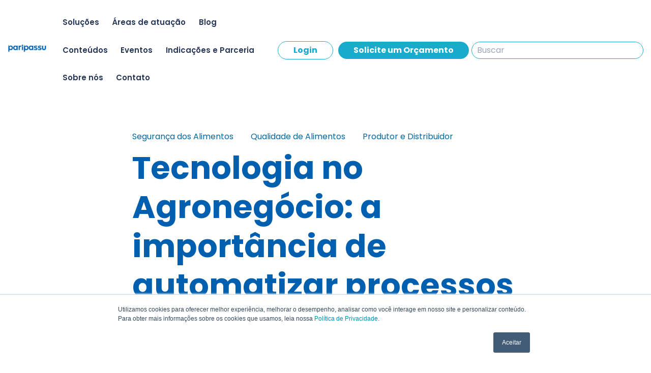

--- FILE ---
content_type: text/html; charset=UTF-8
request_url: https://www.paripassu.com.br/blog/tecnologia-no-agronegocio
body_size: 15018
content:
<!doctype html><html lang="pt-br"><head>
    <meta charset="utf-8">
    <title>Tecnologia no Agronegócio: a importância de automatizar processos</title>
    
    
      <link rel="shortcut icon" href="https://www.paripassu.com.br/hubfs/P-flaticon.png">
    
    <meta name="description" content="Conheça as  tendências da tecnologia no agronegócio e entenda como aproveitar este recurso de maneira eficiente. ">
    
    
    
    
    <meta name="viewport" content="width=device-width, initial-scale=1">

    
    <meta property="og:description" content="Conheça as  tendências da tecnologia no agronegócio e entenda como aproveitar este recurso de maneira eficiente. ">
    <meta property="og:title" content="Tecnologia no Agronegócio: a importância de automatizar processos">
    <meta name="twitter:description" content="Conheça as  tendências da tecnologia no agronegócio e entenda como aproveitar este recurso de maneira eficiente. ">
    <meta name="twitter:title" content="Tecnologia no Agronegócio: a importância de automatizar processos">

    

    
    <style>
a.cta_button{-moz-box-sizing:content-box !important;-webkit-box-sizing:content-box !important;box-sizing:content-box !important;vertical-align:middle}.hs-breadcrumb-menu{list-style-type:none;margin:0px 0px 0px 0px;padding:0px 0px 0px 0px}.hs-breadcrumb-menu-item{float:left;padding:10px 0px 10px 10px}.hs-breadcrumb-menu-divider:before{content:'›';padding-left:10px}.hs-featured-image-link{border:0}.hs-featured-image{float:right;margin:0 0 20px 20px;max-width:50%}@media (max-width: 568px){.hs-featured-image{float:none;margin:0;width:100%;max-width:100%}}.hs-screen-reader-text{clip:rect(1px, 1px, 1px, 1px);height:1px;overflow:hidden;position:absolute !important;width:1px}
</style>

<link rel="stylesheet" href="https://www.paripassu.com.br/hubfs/hub_generated/template_assets/1/42788057411/1767871771075/template_main.min.css">
<link rel="stylesheet" href="https://www.paripassu.com.br/hubfs/hub_generated/template_assets/1/42776692303/1767871766495/template_theme-overrides.min.css">
<link rel="stylesheet" href="https://www.paripassu.com.br/hubfs/hub_generated/module_assets/1/42789403731/1742748721720/module_menu-section.min.css">
<link rel="stylesheet" href="https://www.paripassu.com.br/hubfs/hub_generated/module_assets/1/42787767831/1742748719584/module_related-post-listing.min.css">
<link rel="stylesheet" href="https://www.paripassu.com.br/hubfs/hub_generated/module_assets/1/42790057558/1742748726465/module_social-follow.min.css">

<style>
  #hs_cos_wrapper_footer__follow-me .social-links__icon {
    background-color: rgba(255, 255, 255,1.0);
    border-radius: 10px;
  }
  #hs_cos_wrapper_footer__follow-me .social-links__icon svg {
    fill: rgba(0, 102, 160,1.0);
    width: 25px;
    height: 25px;
  }
  #hs_cos_wrapper_footer__follow-me .social-links__icon:hover,
  #hs_cos_wrapper_footer__follow-me .social-links__icon:focus,
  #hs_cos_wrapper_footer__follow-me .social-links__icon:active {
    background-color: rgba(26, 170, 204,1.0);
  }
  #hs_cos_wrapper_footer__follow-me .social-links__icon:hover svg,
  #hs_cos_wrapper_footer__follow-me .social-links__icon:focus svg,
  #hs_cos_wrapper_footer__follow-me .social-links__icon:active svg {
    fill: rgba(255, 255, 255,1.0);
  }
</style>

<style>
  @font-face {
    font-family: "Poppins";
    font-weight: 800;
    font-style: normal;
    font-display: swap;
    src: url("/_hcms/googlefonts/Poppins/800.woff2") format("woff2"), url("/_hcms/googlefonts/Poppins/800.woff") format("woff");
  }
  @font-face {
    font-family: "Poppins";
    font-weight: 700;
    font-style: normal;
    font-display: swap;
    src: url("/_hcms/googlefonts/Poppins/700.woff2") format("woff2"), url("/_hcms/googlefonts/Poppins/700.woff") format("woff");
  }
  @font-face {
    font-family: "Poppins";
    font-weight: 300;
    font-style: normal;
    font-display: swap;
    src: url("/_hcms/googlefonts/Poppins/300.woff2") format("woff2"), url("/_hcms/googlefonts/Poppins/300.woff") format("woff");
  }
  @font-face {
    font-family: "Poppins";
    font-weight: 600;
    font-style: normal;
    font-display: swap;
    src: url("/_hcms/googlefonts/Poppins/600.woff2") format("woff2"), url("/_hcms/googlefonts/Poppins/600.woff") format("woff");
  }
  @font-face {
    font-family: "Poppins";
    font-weight: 400;
    font-style: normal;
    font-display: swap;
    src: url("/_hcms/googlefonts/Poppins/regular.woff2") format("woff2"), url("/_hcms/googlefonts/Poppins/regular.woff") format("woff");
  }
  @font-face {
    font-family: "Poppins";
    font-weight: 700;
    font-style: normal;
    font-display: swap;
    src: url("/_hcms/googlefonts/Poppins/700.woff2") format("woff2"), url("/_hcms/googlefonts/Poppins/700.woff") format("woff");
  }
</style>

<!-- Editor Styles -->
<style id="hs_editor_style" type="text/css">
/* HubSpot Styles (default) */
.header_dnd_top-row-0-margin {
  margin-top: -97px !important;
  margin-bottom: px !important;
}
.header_dnd_bottom-row-0-margin {
  margin-top: -97px !important;
  margin-bottom: px !important;
}
</style>
    <script type="application/ld+json">
{
  "mainEntityOfPage" : {
    "@type" : "WebPage",
    "@id" : "https://www.paripassu.com.br/blog/tecnologia-no-agronegocio"
  },
  "author" : {
    "name" : "Caroline Stein",
    "url" : "https://www.paripassu.com.br/blog/author/caroline-stein",
    "@type" : "Person"
  },
  "headline" : "Tecnologia no Agronegócio: a importância de automatizar processos",
  "datePublished" : "2024-12-16T11:00:00.000Z",
  "dateModified" : "2024-12-16T18:33:55.057Z",
  "publisher" : {
    "name" : "PariPassu",
    "logo" : {
      "url" : "https://8863847.fs1.hubspotusercontent-na1.net/hubfs/8863847/Logo-reveal---PariPassu_1.gif",
      "@type" : "ImageObject"
    },
    "@type" : "Organization"
  },
  "@context" : "https://schema.org",
  "@type" : "BlogPosting",
  "image" : [ "https://8863847.fs1.hubspotusercontent-na1.net/hubfs/8863847/Inova%C3%A7%C3%A3o%20no%20agroneg%C3%B3cio%20como%20a%20tecnologia%20pode%20otimizar%20a%20produ%C3%A7%C3%A3o.png" ]
}
</script>


    
<!--  Added by GoogleAnalytics4 integration -->
<script>
var _hsp = window._hsp = window._hsp || [];
window.dataLayer = window.dataLayer || [];
function gtag(){dataLayer.push(arguments);}

var useGoogleConsentModeV2 = true;
var waitForUpdateMillis = 1000;


if (!window._hsGoogleConsentRunOnce) {
  window._hsGoogleConsentRunOnce = true;

  gtag('consent', 'default', {
    'ad_storage': 'denied',
    'analytics_storage': 'denied',
    'ad_user_data': 'denied',
    'ad_personalization': 'denied',
    'wait_for_update': waitForUpdateMillis
  });

  if (useGoogleConsentModeV2) {
    _hsp.push(['useGoogleConsentModeV2'])
  } else {
    _hsp.push(['addPrivacyConsentListener', function(consent){
      var hasAnalyticsConsent = consent && (consent.allowed || (consent.categories && consent.categories.analytics));
      var hasAdsConsent = consent && (consent.allowed || (consent.categories && consent.categories.advertisement));

      gtag('consent', 'update', {
        'ad_storage': hasAdsConsent ? 'granted' : 'denied',
        'analytics_storage': hasAnalyticsConsent ? 'granted' : 'denied',
        'ad_user_data': hasAdsConsent ? 'granted' : 'denied',
        'ad_personalization': hasAdsConsent ? 'granted' : 'denied'
      });
    }]);
  }
}

gtag('js', new Date());
gtag('set', 'developer_id.dZTQ1Zm', true);
gtag('config', 'G-315828800');
</script>
<script async src="https://www.googletagmanager.com/gtag/js?id=G-315828800"></script>

<!-- /Added by GoogleAnalytics4 integration -->

<!--  Added by GoogleTagManager integration -->
<script>
var _hsp = window._hsp = window._hsp || [];
window.dataLayer = window.dataLayer || [];
function gtag(){dataLayer.push(arguments);}

var useGoogleConsentModeV2 = true;
var waitForUpdateMillis = 1000;



var hsLoadGtm = function loadGtm() {
    if(window._hsGtmLoadOnce) {
      return;
    }

    if (useGoogleConsentModeV2) {

      gtag('set','developer_id.dZTQ1Zm',true);

      gtag('consent', 'default', {
      'ad_storage': 'denied',
      'analytics_storage': 'denied',
      'ad_user_data': 'denied',
      'ad_personalization': 'denied',
      'wait_for_update': waitForUpdateMillis
      });

      _hsp.push(['useGoogleConsentModeV2'])
    }

    (function(w,d,s,l,i){w[l]=w[l]||[];w[l].push({'gtm.start':
    new Date().getTime(),event:'gtm.js'});var f=d.getElementsByTagName(s)[0],
    j=d.createElement(s),dl=l!='dataLayer'?'&l='+l:'';j.async=true;j.src=
    'https://www.googletagmanager.com/gtm.js?id='+i+dl;f.parentNode.insertBefore(j,f);
    })(window,document,'script','dataLayer','GTM-PNQN85F');

    window._hsGtmLoadOnce = true;
};

_hsp.push(['addPrivacyConsentListener', function(consent){
  if(consent.allowed || (consent.categories && consent.categories.analytics)){
    hsLoadGtm();
  }
}]);

</script>

<!-- /Added by GoogleTagManager integration -->



<link rel="amphtml" href="https://www.paripassu.com.br/blog/tecnologia-no-agronegocio?hs_amp=true">

<meta property="og:image" content="https://www.paripassu.com.br/hubfs/Inova%C3%A7%C3%A3o%20no%20agroneg%C3%B3cio%20como%20a%20tecnologia%20pode%20otimizar%20a%20produ%C3%A7%C3%A3o.png">
<meta property="og:image:width" content="1200">
<meta property="og:image:height" content="665">
<meta property="og:image:alt" content="tencologia no agronegocio">
<meta name="twitter:image" content="https://www.paripassu.com.br/hubfs/Inova%C3%A7%C3%A3o%20no%20agroneg%C3%B3cio%20como%20a%20tecnologia%20pode%20otimizar%20a%20produ%C3%A7%C3%A3o.png">
<meta name="twitter:image:alt" content="tencologia no agronegocio">

<meta property="og:url" content="https://www.paripassu.com.br/blog/tecnologia-no-agronegocio">
<meta name="twitter:card" content="summary_large_image">

<link rel="canonical" href="https://www.paripassu.com.br/blog/tecnologia-no-agronegocio">

<meta property="og:type" content="article">
<link rel="alternate" type="application/rss+xml" href="https://www.paripassu.com.br/blog/rss.xml">
<meta name="twitter:domain" content="www.paripassu.com.br">
<script src="//platform.linkedin.com/in.js" type="text/javascript">
    lang: pt_BR
</script>

<meta http-equiv="content-language" content="pt-br">






  <meta name="generator" content="HubSpot"></head>
  <body>
<!--  Added by GoogleTagManager integration -->
<noscript><iframe src="https://www.googletagmanager.com/ns.html?id=GTM-PNQN85F" height="0" width="0" style="display:none;visibility:hidden"></iframe></noscript>

<!-- /Added by GoogleTagManager integration -->

    <div class="body-wrapper   hs-content-id-105293036038 hs-blog-post hs-blog-id-37799386789">
      
        <div data-global-resource-path="session - PariPassu/templates/partials/header.html"><header class="header">

  
  <div class="container-fluid header__dnd--top">
<div class="row-fluid-wrapper">
<div class="row-fluid">
<div class="span12 widget-span widget-type-cell " style="" data-widget-type="cell" data-x="0" data-w="12">

<div class="row-fluid-wrapper row-depth-1 row-number-1 dnd-section header_dnd_top-row-0-margin">
<div class="row-fluid ">
</div><!--end row-->
</div><!--end row-wrapper -->

</div><!--end widget-span -->
</div>
</div>
</div>
  

  <div class="header__container">

    
    <div class="header__logo">
      <div id="hs_cos_wrapper_header_logo" class="hs_cos_wrapper hs_cos_wrapper_widget hs_cos_wrapper_type_module widget-type-logo" style="" data-hs-cos-general-type="widget" data-hs-cos-type="module">
  






















  <span id="hs_cos_wrapper_header_logo_hs_logo_widget" class="hs_cos_wrapper hs_cos_wrapper_widget hs_cos_wrapper_type_logo" style="" data-hs-cos-general-type="widget" data-hs-cos-type="logo"><a href="https://www.paripassu.com.br/?hsLang=pt-br" id="hs-link-header_logo_hs_logo_widget" style="border-width:0px;border:0px;"><img src="https://www.paripassu.com.br/hs-fs/hubfs/Logo-reveal---PariPassu_1.gif?width=1557&amp;height=358&amp;name=Logo-reveal---PariPassu_1.gif" class="hs-image-widget " height="358" style="height: auto;width:1557px;border-width:0px;border:0px;" width="1557" alt="" title="" srcset="https://www.paripassu.com.br/hs-fs/hubfs/Logo-reveal---PariPassu_1.gif?width=779&amp;height=179&amp;name=Logo-reveal---PariPassu_1.gif 779w, https://www.paripassu.com.br/hs-fs/hubfs/Logo-reveal---PariPassu_1.gif?width=1557&amp;height=358&amp;name=Logo-reveal---PariPassu_1.gif 1557w, https://www.paripassu.com.br/hs-fs/hubfs/Logo-reveal---PariPassu_1.gif?width=2336&amp;height=537&amp;name=Logo-reveal---PariPassu_1.gif 2336w, https://www.paripassu.com.br/hs-fs/hubfs/Logo-reveal---PariPassu_1.gif?width=3114&amp;height=716&amp;name=Logo-reveal---PariPassu_1.gif 3114w, https://www.paripassu.com.br/hs-fs/hubfs/Logo-reveal---PariPassu_1.gif?width=3893&amp;height=895&amp;name=Logo-reveal---PariPassu_1.gif 3893w, https://www.paripassu.com.br/hs-fs/hubfs/Logo-reveal---PariPassu_1.gif?width=4671&amp;height=1074&amp;name=Logo-reveal---PariPassu_1.gif 4671w" sizes="(max-width: 1557px) 100vw, 1557px"></a></span>
</div>
    </div>
    

    
    <div class="header__menu">
      <input type="checkbox" id="nav-toggle">
      <label class="header__navigation-toggle" for="nav-toggle">
        <span class="header__mobile-menu-open-icon">
          <svg version="1.0" xmlns="http://www.w3.org/2000/svg" viewbox="0 0 448 512" width="24" aria-labelledby="bars1" role="img"><title id="bars1">Open main menu</title><g id="bars1_layer"><path d="M16 132h416c8.837 0 16-7.163 16-16V76c0-8.837-7.163-16-16-16H16C7.163 60 0 67.163 0 76v40c0 8.837 7.163 16 16 16zm0 160h416c8.837 0 16-7.163 16-16v-40c0-8.837-7.163-16-16-16H16c-8.837 0-16 7.163-16 16v40c0 8.837 7.163 16 16 16zm0 160h416c8.837 0 16-7.163 16-16v-40c0-8.837-7.163-16-16-16H16c-8.837 0-16 7.163-16 16v40c0 8.837 7.163 16 16 16z" /></g></svg>
        </span>
        <span class="header__mobile-menu-close-icon">
          <svg version="1.0" xmlns="http://www.w3.org/2000/svg" viewbox="0 0 384 512" width="24" aria-labelledby="times2" role="img"><title id="times2">Close main menu</title><g id="times2_layer"><path d="M323.1 441l53.9-53.9c9.4-9.4 9.4-24.5 0-33.9L279.8 256l97.2-97.2c9.4-9.4 9.4-24.5 0-33.9L323.1 71c-9.4-9.4-24.5-9.4-33.9 0L192 168.2 94.8 71c-9.4-9.4-24.5-9.4-33.9 0L7 124.9c-9.4 9.4-9.4 24.5 0 33.9l97.2 97.2L7 353.2c-9.4 9.4-9.4 24.5 0 33.9L60.9 441c9.4 9.4 24.5 9.4 33.9 0l97.2-97.2 97.2 97.2c9.3 9.3 24.5 9.3 33.9 0z" /></g></svg>
        </span>
      </label>
      <div class="header__navigation">
        <div id="hs_cos_wrapper_header_navigation_primary" class="hs_cos_wrapper hs_cos_wrapper_widget hs_cos_wrapper_type_module" style="" data-hs-cos-general-type="widget" data-hs-cos-type="module">





























<nav aria-label="Main menu" class="navigation-primary">
  
  
  <ul class="submenu level-1">
    
      

  <li class="has-submenu menu-item hs-skip-lang-url-rewrite">
    <a href="javascript:;" class="menu-link">Soluções</a>

    
      <input type="checkbox" id="Soluções" class="submenu-toggle">
      <label class="menu-arrow" for="Soluções">
        <span class="menu-child-toggle-icon">
          <svg version="1.0" xmlns="http://www.w3.org/2000/svg" viewbox="0 0 448 512" width="16" aria-labelledby="chevron-down3" role="img"><title id="chevron-down3">Open the submenu</title><g id="chevron-down3_layer"><path d="M207.029 381.476L12.686 187.132c-9.373-9.373-9.373-24.569 0-33.941l22.667-22.667c9.357-9.357 24.522-9.375 33.901-.04L224 284.505l154.745-154.021c9.379-9.335 24.544-9.317 33.901.04l22.667 22.667c9.373 9.373 9.373 24.569 0 33.941L240.971 381.476c-9.373 9.372-24.569 9.372-33.942 0z" /></g></svg>
        </span>
      </label>
      
  
  <ul class="submenu level-2">
    
      

  <li class="no-submenu menu-item hs-skip-lang-url-rewrite">
    <a href="https://www.paripassu.com.br/rastreabilidade-e-recall" class="menu-link">Rastreador</a>

    
  </li>


    
      

  <li class="has-submenu menu-item hs-skip-lang-url-rewrite">
    <a href="https://www.paripassu.com.br/gestao-da-qualidade" class="menu-link">CLICQ  &gt;&gt;</a>

    
      <input type="checkbox" id="CLICQ  >>" class="submenu-toggle">
      <label class="menu-arrow" for="CLICQ  >>">
        <span class="menu-child-toggle-icon">
          <svg version="1.0" xmlns="http://www.w3.org/2000/svg" viewbox="0 0 448 512" width="16" aria-labelledby="chevron-down4" role="img"><title id="chevron-down4">Open the submenu</title><g id="chevron-down4_layer"><path d="M207.029 381.476L12.686 187.132c-9.373-9.373-9.373-24.569 0-33.941l22.667-22.667c9.357-9.357 24.522-9.375 33.901-.04L224 284.505l154.745-154.021c9.379-9.335 24.544-9.317 33.901.04l22.667 22.667c9.373 9.373 9.373 24.569 0 33.941L240.971 381.476c-9.373 9.372-24.569 9.372-33.942 0z" /></g></svg>
        </span>
      </label>
      
  
  <ul class="submenu level-3">
    
      

  <li class="no-submenu menu-item hs-skip-lang-url-rewrite">
    <a href="https://www.paripassu.com.br/jornada-da-eficiencia-operacional" class="menu-link">Jornada da Eficiência Operacional</a>

    
  </li>


    
  </ul>

    
  </li>


    
      

  <li class="no-submenu menu-item hs-skip-lang-url-rewrite">
    <a href="https://www.paripassu.com.br/indicadores-de-desempenho" class="menu-link">Panorama</a>

    
  </li>


    
      

  <li class="no-submenu menu-item hs-skip-lang-url-rewrite">
    <a href="https://www.paripassu.com.br/rastreador-do-campo" class="menu-link">Rastreador do Campo</a>

    
  </li>


    
      

  <li class="no-submenu menu-item hs-skip-lang-url-rewrite">
    <a href="https://www.paripassu.com.br/index-paripassu-fornecedores" class="menu-link"> INDEX PariPassu</a>

    
  </li>


    
      

  <li class="no-submenu menu-item hs-skip-lang-url-rewrite">
    <a href="https://www.paripassu.com.br/esg" class="menu-link">ESG</a>

    
  </li>


    
      

  <li class="no-submenu menu-item hs-skip-lang-url-rewrite">
    <a href="https://www.paripassu.com.br/certifique-consultoria" class="menu-link">Certifique Consultoria</a>

    
  </li>


    
  </ul>

    
  </li>


    
      

  <li class="has-submenu menu-item hs-skip-lang-url-rewrite">
    <a href="javascript:;" class="menu-link">Áreas de atuação</a>

    
      <input type="checkbox" id="Áreas de atuação" class="submenu-toggle">
      <label class="menu-arrow" for="Áreas de atuação">
        <span class="menu-child-toggle-icon">
          <svg version="1.0" xmlns="http://www.w3.org/2000/svg" viewbox="0 0 448 512" width="16" aria-labelledby="chevron-down5" role="img"><title id="chevron-down5">Open the submenu</title><g id="chevron-down5_layer"><path d="M207.029 381.476L12.686 187.132c-9.373-9.373-9.373-24.569 0-33.941l22.667-22.667c9.357-9.357 24.522-9.375 33.901-.04L224 284.505l154.745-154.021c9.379-9.335 24.544-9.317 33.901.04l22.667 22.667c9.373 9.373 9.373 24.569 0 33.941L240.971 381.476c-9.373 9.372-24.569 9.372-33.942 0z" /></g></svg>
        </span>
      </label>
      
  
  <ul class="submenu level-2">
    
      

  <li class="no-submenu menu-item hs-skip-lang-url-rewrite">
    <a href="https://www.paripassu.com.br/varejo" class="menu-link">Supermercado</a>

    
  </li>


    
      

  <li class="no-submenu menu-item hs-skip-lang-url-rewrite">
    <a href="https://www.paripassu.com.br/distribuidor" class="menu-link">Distribuidor</a>

    
  </li>


    
      

  <li class="no-submenu menu-item hs-skip-lang-url-rewrite">
    <a href="https://www.paripassu.com.br/industria" class="menu-link">Indústria</a>

    
  </li>


    
      

  <li class="no-submenu menu-item hs-skip-lang-url-rewrite">
    <a href="https://www.paripassu.com.br/foodservice" class="menu-link">Food Service</a>

    
  </li>


    
      

  <li class="no-submenu menu-item hs-skip-lang-url-rewrite">
    <a href="https://www.paripassu.com.br/produtor" class="menu-link">Produtor</a>

    
  </li>


    
      

  <li class="no-submenu menu-item hs-skip-lang-url-rewrite">
    <a href="https://www.paripassu.com.br/consultoria" class="menu-link">Consultoria</a>

    
  </li>


    
  </ul>

    
  </li>


    
      

  <li class="no-submenu menu-item hs-skip-lang-url-rewrite">
    <a href="https://www.paripassu.com.br/blog" class="menu-link">Blog</a>

    
  </li>


    
      

  <li class="has-submenu menu-item hs-skip-lang-url-rewrite">
    <a href="javascript:;" class="menu-link">Conteúdos</a>

    
      <input type="checkbox" id="Conteúdos" class="submenu-toggle">
      <label class="menu-arrow" for="Conteúdos">
        <span class="menu-child-toggle-icon">
          <svg version="1.0" xmlns="http://www.w3.org/2000/svg" viewbox="0 0 448 512" width="16" aria-labelledby="chevron-down6" role="img"><title id="chevron-down6">Open the submenu</title><g id="chevron-down6_layer"><path d="M207.029 381.476L12.686 187.132c-9.373-9.373-9.373-24.569 0-33.941l22.667-22.667c9.357-9.357 24.522-9.375 33.901-.04L224 284.505l154.745-154.021c9.379-9.335 24.544-9.317 33.901.04l22.667 22.667c9.373 9.373 9.373 24.569 0 33.941L240.971 381.476c-9.373 9.372-24.569 9.372-33.942 0z" /></g></svg>
        </span>
      </label>
      
  
  <ul class="submenu level-2">
    
      

  <li class="no-submenu menu-item hs-skip-lang-url-rewrite">
    <a href="https://www.paripassu.com.br/academia" class="menu-link">Cursos</a>

    
  </li>


    
      

  <li class="no-submenu menu-item hs-skip-lang-url-rewrite">
    <a href="https://www.paripassu.com.br/ebooks" class="menu-link">Ebooks</a>

    
  </li>


    
      

  <li class="no-submenu menu-item hs-skip-lang-url-rewrite">
    <a href="https://www.paripassu.com.br/cases-de-sucesso" class="menu-link">Histórias de Sucesso</a>

    
  </li>


    
      

  <li class="no-submenu menu-item hs-skip-lang-url-rewrite">
    <a href="https://www.paripassu.com.br/checklists" class="menu-link">Checklists</a>

    
  </li>


    
      

  <li class="no-submenu menu-item hs-skip-lang-url-rewrite">
    <a href="https://www.paripassu.com.br/infograficos" class="menu-link">Infográficos</a>

    
  </li>


    
      

  <li class="no-submenu menu-item hs-skip-lang-url-rewrite">
    <a href="https://www.paripassu.com.br/pops" class="menu-link">POPs</a>

    
  </li>


    
      

  <li class="no-submenu menu-item hs-skip-lang-url-rewrite">
    <a href="https://www.paripassu.com.br/kits" class="menu-link">KITs</a>

    
  </li>


    
      

  <li class="no-submenu menu-item hs-skip-lang-url-rewrite">
    <a href="https://www.paripassu.com.br/webinars" class="menu-link">Webinars</a>

    
  </li>


    
      

  <li class="no-submenu menu-item hs-skip-lang-url-rewrite">
    <a href="https://www.paripassu.com.br/cartilhas" class="menu-link">Cartilhas</a>

    
  </li>


    
      

  <li class="no-submenu menu-item hs-skip-lang-url-rewrite">
    <a href="https://www.paripassu.com.br/outros-materiais" class="menu-link">Outros</a>

    
  </li>


    
  </ul>

    
  </li>


    
      

  <li class="no-submenu menu-item hs-skip-lang-url-rewrite">
    <a href="https://conteudo.paripassu.com.br/eventos-paripassu" class="menu-link">Eventos</a>

    
  </li>


    
      

  <li class="has-submenu menu-item hs-skip-lang-url-rewrite">
    <a href="javascript:;" class="menu-link">Indicações e Parceria</a>

    
      <input type="checkbox" id="Indicações e Parceria" class="submenu-toggle">
      <label class="menu-arrow" for="Indicações e Parceria">
        <span class="menu-child-toggle-icon">
          <svg version="1.0" xmlns="http://www.w3.org/2000/svg" viewbox="0 0 448 512" width="16" aria-labelledby="chevron-down7" role="img"><title id="chevron-down7">Open the submenu</title><g id="chevron-down7_layer"><path d="M207.029 381.476L12.686 187.132c-9.373-9.373-9.373-24.569 0-33.941l22.667-22.667c9.357-9.357 24.522-9.375 33.901-.04L224 284.505l154.745-154.021c9.379-9.335 24.544-9.317 33.901.04l22.667 22.667c9.373 9.373 9.373 24.569 0 33.941L240.971 381.476c-9.373 9.372-24.569 9.372-33.942 0z" /></g></svg>
        </span>
      </label>
      
  
  <ul class="submenu level-2">
    
      

  <li class="no-submenu menu-item hs-skip-lang-url-rewrite">
    <a href="https://indiquei.app/H8Pg0n" class="menu-link">Indique e Ganhe</a>

    
  </li>


    
      

  <li class="no-submenu menu-item hs-skip-lang-url-rewrite">
    <a href="https://www.paripassu.com.br/parceiros-paripassu" class="menu-link">Parceiros</a>

    
  </li>


    
  </ul>

    
  </li>


    
      

  <li class="has-submenu menu-item hs-skip-lang-url-rewrite">
    <a href="javascript:;" class="menu-link">Sobre nós</a>

    
      <input type="checkbox" id="Sobre nós" class="submenu-toggle">
      <label class="menu-arrow" for="Sobre nós">
        <span class="menu-child-toggle-icon">
          <svg version="1.0" xmlns="http://www.w3.org/2000/svg" viewbox="0 0 448 512" width="16" aria-labelledby="chevron-down8" role="img"><title id="chevron-down8">Open the submenu</title><g id="chevron-down8_layer"><path d="M207.029 381.476L12.686 187.132c-9.373-9.373-9.373-24.569 0-33.941l22.667-22.667c9.357-9.357 24.522-9.375 33.901-.04L224 284.505l154.745-154.021c9.379-9.335 24.544-9.317 33.901.04l22.667 22.667c9.373 9.373 9.373 24.569 0 33.941L240.971 381.476c-9.373 9.372-24.569 9.372-33.942 0z" /></g></svg>
        </span>
      </label>
      
  
  <ul class="submenu level-2">
    
      

  <li class="no-submenu menu-item hs-skip-lang-url-rewrite">
    <a href="https://www.paripassu.com.br/quem-somos" class="menu-link">Quem somos</a>

    
  </li>


    
      

  <li class="no-submenu menu-item hs-skip-lang-url-rewrite">
    <a href="https://www.paripassu.com.br/divulgacao" class="menu-link">Nossa marca</a>

    
  </li>


    
      

  <li class="no-submenu menu-item hs-skip-lang-url-rewrite">
    <a href="https://www.paripassu.com.br/trabalhe-conosco" class="menu-link">Carreira</a>

    
  </li>


    
  </ul>

    
  </li>


    
      

  <li class="no-submenu menu-item hs-skip-lang-url-rewrite">
    <a href="https://www.paripassu.com.br/fale-com-a-gente" class="menu-link">Contato</a>

    
  </li>


    
  </ul>

</nav></div>
      </div>
    </div>
    
    
    <div class="header__mobile-hidden" style="display: flex;justify-content: center;align-items: center;margin: 0;padding: 0;">
      <!--HubSpot Call-to-Action Code --><span class="hs-cta-wrapper" id="hs-cta-wrapper-09d77dce-4f21-45d0-986c-6f345cb34e54"><span class="hs-cta-node hs-cta-09d77dce-4f21-45d0-986c-6f345cb34e54" id="hs-cta-09d77dce-4f21-45d0-986c-6f345cb34e54"><!--[if lte IE 8]><div id="hs-cta-ie-element"></div><![endif]--><a href="https://cta-redirect.hubspot.com/cta/redirect/8863847/09d77dce-4f21-45d0-986c-6f345cb34e54"><img class="hs-cta-img" id="hs-cta-img-09d77dce-4f21-45d0-986c-6f345cb34e54" style="border-width:0px;" src="https://no-cache.hubspot.com/cta/default/8863847/09d77dce-4f21-45d0-986c-6f345cb34e54.png" alt="Login"></a></span><script charset="utf-8" src="https://js.hscta.net/cta/current.js"></script><script type="text/javascript"> hbspt.cta.load(8863847, '09d77dce-4f21-45d0-986c-6f345cb34e54', {"useNewLoader":"true","region":"na1"}); </script></span><!-- end HubSpot Call-to-Action Code -->
      
      <!--HubSpot Call-to-Action Code --><span class="hs-cta-wrapper" id="hs-cta-wrapper-e0097a0e-49e1-43dc-8e78-3a43a341b9ec"><span class="hs-cta-node hs-cta-e0097a0e-49e1-43dc-8e78-3a43a341b9ec" id="hs-cta-e0097a0e-49e1-43dc-8e78-3a43a341b9ec"><!--[if lte IE 8]><div id="hs-cta-ie-element"></div><![endif]--><a href="https://cta-redirect.hubspot.com/cta/redirect/8863847/e0097a0e-49e1-43dc-8e78-3a43a341b9ec"><img class="hs-cta-img" id="hs-cta-img-e0097a0e-49e1-43dc-8e78-3a43a341b9ec" style="border-width:0px;" src="https://no-cache.hubspot.com/cta/default/8863847/e0097a0e-49e1-43dc-8e78-3a43a341b9ec.png" alt="Peça um Orçamento"></a></span><script charset="utf-8" src="https://js.hscta.net/cta/current.js"></script><script type="text/javascript"> hbspt.cta.load(8863847, 'e0097a0e-49e1-43dc-8e78-3a43a341b9ec', {"useNewLoader":"true","region":"na1"}); </script></span><!-- end HubSpot Call-to-Action Code -->
      
      
      
      

      <div>
        <input id="paripassu-search" placeholder="Buscar" style="border-radius: 50px; padding: 7px 10px; border: 1px solid #1aaacc;">

        <script>
          var input = document.getElementById("paripassu-search");
          input.addEventListener("keypress", function(event) {
            if (event.key === "Enter" && input?.value) {
              event.preventDefault();
              window.open(`https://www.paripassu.com.br/busca?term=${input?.value}`);
            }
          });
        </script>
      </div>
    </div>


    
    <style>
      .globe_class {
        width: 30px;
        height: 30px;
      }
    </style>
    
        

  </div>
  
    
  <div class="container-fluid header__dnd--bottom">
<div class="row-fluid-wrapper">
<div class="row-fluid">
<div class="span12 widget-span widget-type-cell " style="" data-widget-type="cell" data-x="0" data-w="12">

<div class="row-fluid-wrapper row-depth-1 row-number-1 dnd-section header_dnd_bottom-row-0-margin">
<div class="row-fluid ">
<div class="span12 widget-span widget-type-custom_widget dnd-module" style="" data-widget-type="custom_widget" data-x="0" data-w="12">
<div id="hs_cos_wrapper_widget_1649425247981" class="hs_cos_wrapper hs_cos_wrapper_widget hs_cos_wrapper_type_module widget-type-rich_text" style="" data-hs-cos-general-type="widget" data-hs-cos-type="module"><span id="hs_cos_wrapper_widget_1649425247981_" class="hs_cos_wrapper hs_cos_wrapper_widget hs_cos_wrapper_type_rich_text" style="" data-hs-cos-general-type="widget" data-hs-cos-type="rich_text"></span></div>

</div><!--end widget-span -->
</div><!--end row-->
</div><!--end row-wrapper -->

</div><!--end widget-span -->
</div>
</div>
</div>
  
  

</header></div>
      
      
<main class="body-container-wrapper">
  <div class="body-container body-container--blog-post">
    <div class="content-wrapper content-wrapper--narrow">

      
      <article class="blog-post">

        
        <header class="blog-post__header">
          
            <div class="blog-post__tags">
              
                <a class="blog-post__tag-link" href="https://www.paripassu.com.br/blog/tag/segurança-dos-alimentos">Segurança dos Alimentos</a>
              
                <a class="blog-post__tag-link" href="https://www.paripassu.com.br/blog/tag/qualidade-de-alimentos">Qualidade de Alimentos</a>
              
                <a class="blog-post__tag-link" href="https://www.paripassu.com.br/blog/tag/produtor-e-distribuidor">Produtor e Distribuidor</a>
              
            </div>
          
          <h1 class="blog-post__title"><span id="hs_cos_wrapper_name" class="hs_cos_wrapper hs_cos_wrapper_meta_field hs_cos_wrapper_type_text" style="" data-hs-cos-general-type="meta_field" data-hs-cos-type="text">Tecnologia no Agronegócio: a importância de automatizar processos</span></h1>
          <div class="blog-post__meta">
            
              <div class="blog-card__author-image" style="background-image: url('https://www.paripassu.com.br/hubfs/carol-2.jpeg');"></div>
            
              <a class="blog-card__author-name" href="https://www.paripassu.com.br/blog/author/caroline-stein">Caroline Stein</a> | <span>16 de Dezembro de 2024</span>
          </div>
          <div class="blog-post__social-sharing">
            <div class="social-links">
              
                <a href="https://twitter.com/intent/tweet?text=I+found+this+interesting+blog+post&amp;url=https://www.paripassu.com.br/blog/tecnologia-no-agronegocio" target="_blank" rel="noopener" class="social-links__icon">
                  <span id="hs_cos_wrapper_" class="hs_cos_wrapper hs_cos_wrapper_widget hs_cos_wrapper_type_icon" style="" data-hs-cos-general-type="widget" data-hs-cos-type="icon"><svg version="1.0" xmlns="http://www.w3.org/2000/svg" viewbox="0 0 512 512" aria-labelledby="twitter1" role="img"><title id="twitter1">Share this blog post on Twitter</title><g id="twitter1_layer"><path d="M459.37 151.716c.325 4.548.325 9.097.325 13.645 0 138.72-105.583 298.558-298.558 298.558-59.452 0-114.68-17.219-161.137-47.106 8.447.974 16.568 1.299 25.34 1.299 49.055 0 94.213-16.568 130.274-44.832-46.132-.975-84.792-31.188-98.112-72.772 6.498.974 12.995 1.624 19.818 1.624 9.421 0 18.843-1.3 27.614-3.573-48.081-9.747-84.143-51.98-84.143-102.985v-1.299c13.969 7.797 30.214 12.67 47.431 13.319-28.264-18.843-46.781-51.005-46.781-87.391 0-19.492 5.197-37.36 14.294-52.954 51.655 63.675 129.3 105.258 216.365 109.807-1.624-7.797-2.599-15.918-2.599-24.04 0-57.828 46.782-104.934 104.934-104.934 30.213 0 57.502 12.67 76.67 33.137 23.715-4.548 46.456-13.32 66.599-25.34-7.798 24.366-24.366 44.833-46.132 57.827 21.117-2.273 41.584-8.122 60.426-16.243-14.292 20.791-32.161 39.308-52.628 54.253z" /></g></svg></span>
                </a>
              
              
                <a href="http://www.facebook.com/share.php?u=https://www.paripassu.com.br/blog/tecnologia-no-agronegocio" target="_blank" rel="noopener" class="social-links__icon">
                  <span id="hs_cos_wrapper_" class="hs_cos_wrapper hs_cos_wrapper_widget hs_cos_wrapper_type_icon" style="" data-hs-cos-general-type="widget" data-hs-cos-type="icon"><svg version="1.0" xmlns="http://www.w3.org/2000/svg" viewbox="0 0 264 512" aria-labelledby="facebook-f2" role="img"><title id="facebook-f2">Share this blog post on Facebook</title><g id="facebook-f2_layer"><path d="M76.7 512V283H0v-91h76.7v-71.7C76.7 42.4 124.3 0 193.8 0c33.3 0 61.9 2.5 70.2 3.6V85h-48.2c-37.8 0-45.1 18-45.1 44.3V192H256l-11.7 91h-73.6v229" /></g></svg></span>
                </a>
              
              
                <a href="http://www.linkedin.com/shareArticle?mini=true&amp;url=https://www.paripassu.com.br/blog/tecnologia-no-agronegocio" target="_blank" rel="noopener" class="social-links__icon">
                  <span id="hs_cos_wrapper_" class="hs_cos_wrapper hs_cos_wrapper_widget hs_cos_wrapper_type_icon" style="" data-hs-cos-general-type="widget" data-hs-cos-type="icon"><svg version="1.0" xmlns="http://www.w3.org/2000/svg" viewbox="0 0 448 512" aria-labelledby="linkedin-in3" role="img"><title id="linkedin-in3">Share this blog post on LinkedIn</title><g id="linkedin-in3_layer"><path d="M100.3 480H7.4V180.9h92.9V480zM53.8 140.1C24.1 140.1 0 115.5 0 85.8 0 56.1 24.1 32 53.8 32c29.7 0 53.8 24.1 53.8 53.8 0 29.7-24.1 54.3-53.8 54.3zM448 480h-92.7V334.4c0-34.7-.7-79.2-48.3-79.2-48.3 0-55.7 37.7-55.7 76.7V480h-92.8V180.9h89.1v40.8h1.3c12.4-23.5 42.7-48.3 87.9-48.3 94 0 111.3 61.9 111.3 142.3V480z" /></g></svg></span>
                </a>
              
            </div>
          </div>
        </header>
        

        
        <div class="blog-post__image" style="background-image: url('https://www.paripassu.com.br/hubfs/Inova%C3%A7%C3%A3o%20no%20agroneg%C3%B3cio%20como%20a%20tecnologia%20pode%20otimizar%20a%20produ%C3%A7%C3%A3o.png'); background-repeat: no-repeat; background-size: cover; background-position: center;"></div>
                
         <span id="hs_cos_wrapper_post_body" class="hs_cos_wrapper hs_cos_wrapper_meta_field hs_cos_wrapper_type_rich_text" style="" data-hs-cos-general-type="meta_field" data-hs-cos-type="rich_text"><p style="text-align: justify;">O uso da tecnologia no agronegócio é cada vez mais indispensável já que permite <strong>automatizar diversos processos e reduzir custos, gerando ganhos de produtividade.</strong> Além disso, a integração entre máquinas e sistemas fornece dados para tomadas de decisão mais assertivas.&nbsp;&nbsp;</p>
<!--more--><p>&nbsp;</p>
<p style="text-align: justify;">O uso de dados climáticos e de solo, obtidos por sensores, ajuda a definir o momento ideal de supervisão, por exemplo. A partir da análise dessas informações, o produtor pode decidir quando e quanto irrigar, evitando desperdício de água e garantindo que a produção receba a quantidade necessária. Essa decisão, baseada em dados, <strong>otimiza os recursos e aumenta a produtividade.</strong></p>
<p style="text-align: justify;">De modo geral, a tecnologia apoia os produtores no <strong>acompanhamento em tempo real do desempenho das tarefas, o que facilita ajustes imediatos e evita perdas. </strong>Contudo, apesar dos benefícios, a adoção da tecnologia no agronegócio enfrenta alguns desafios.&nbsp;</p>
<p style="text-align: justify;">Altos custos iniciais de implementação, necessidade de qualificação da mão de obra e uma curva maior de aprendizado são alguns deles. No entanto, a longo prazo, os ganhos em eficiência e sustentabilidade tornam o investimento relevante.&nbsp;</p>
<p style="text-align: justify;">A seguir, <strong>entenda porque pequenos, médios ou grandes produtores devem apostar na tecnologia no agronegócio</strong>. Boa leitura!&nbsp;</p>
<p style="text-align: justify;">&nbsp;</p>
<h2>Importância da tecnologia no agronegócio&nbsp;</h2>
<p style="text-align: justify;">Automatizar processos é uma escolha estratégica para solucionar vários desafios, garantindo maior <strong>precisão e velocidade na produção.</strong></p>
<p style="text-align: justify;"><strong>Máquinas modernas, equipadas com softwares avançados,</strong> são capazes de realizar análises detalhadas do solo, controlar pragas de maneira eficaz e <span style="color: #0060af;"><a href="/blog/indicadores-agricolas?hsLang=pt-br" style="color: #0060af;" rel="noopener" target="_blank">monitorar plantações</a></span> com assertividade que supera as capacidades humanas.&nbsp;</p>
<p style="text-align: justify;">Drones equipados com sensores e câmeras fornecem <strong>dados para intervenções precisas</strong> e contribuem para reduzir os custos de pulverização em grandes áreas.&nbsp;</p>
<p style="text-align: justify;">Entre as tecnologias no agronegócio com maior foco de investimento estão a <strong>agricultura de precisão (35,2%), a miscelânea (16,7%), a automação e a robotização (14,2%)</strong>. Isso é o que mostra o relatório da <span style="color: #0060af;"><a href="https://7735036.fs1.hubspotusercontent-na1.net/hubfs/7735036/%5BMR%5D%20AGTECH%20POCKET%202022.pdf?utm_campaign=agtech-report&amp;utm_medium=email&amp;_hsmi=135512877&amp;_hsenc=p2ANqtz-9cOeoM8seT1PyTHgrLZity7QDZxjsporBLPRMbjMYF2ToizBHY7HYPuAeR_K-FRCYnhYqeNI3e1dvOV7k5Dh1ppSQwag&amp;utm_content=135512877&amp;utm_source=hs_automation" style="color: #0060af;" rel="noopener" target="_blank">AgTech Pocket 2022.</a></span></p>
<p style="text-align: justify;">O crescimento de startups focadas em soluções de tecnologia no agronegócio é mais uma prova da importância e do impacto que a tecnologia oferece ao campo. O relatório também aponta o <strong>Brasil como o 6º país que mais investe neste setor,</strong> com grande potencial de crescimento para os próximos anos.</p>
<p style="text-align: justify;"><strong>Baixe o infográfico:</strong> <span style="color: #0060af;"><a href="https://conteudo.paripassu.com.br/infografico-esg?hsLang=pt-br" style="color: #0060af;" rel="noopener" target="_blank">ESG no setor agroalimentar</a></span></p>
<p style="text-align: justify;">&nbsp;</p>
<h2>Benefícios da tecnologia no agronegócio&nbsp;</h2>
<p style="text-align: justify;">A implementação de tecnologias resulta em melhorias significativas em termos de<strong> produtividade, sustentabilidade e competitividade.</strong> Abaixo, entenda mais sobre os benefícios deste recurso:&nbsp;</p>
<p style="text-align: justify;">&nbsp;</p>
<h3 style="font-size: 24px;">Redução de custos</h3>
<p style="text-align: justify;">A otimização do uso de insumos, como fertilizantes, água e defensivos agrícolas, e a automação de processos críticos permitem uma <strong>redução no desperdício de recursos.</strong> O impacto recai sobre os custos operacionais, uma vez que as tecnologias possibilitam o uso preciso dos materiais necessários para cada etapa da produção.</p>
<p style="text-align: justify;">&nbsp;</p>
<h3 style="font-size: 24px;">Diminuição de erros</h3>
<p style="text-align: justify;">A automatização de tarefas reduz a <strong>ocorrência de erros comuns em processos manuais</strong>, como falhas de cálculo ou a aplicação incorreta de insumos. Com sistemas automatizados e programados para executar ações específicas, as margens de erro diminuem significativamente, garantindo maior consistência e precisão.</p>
<p style="text-align: justify;">&nbsp;</p>
<h3 style="font-size: 24px;">Melhoria na qualidade e segurança dos alimentos</h3>
<p style="text-align: justify;">O maior controle sobre os processos, especialmente em áreas críticas como<strong> plantio, irrigação e aplicação de defensivos</strong>, gera produtos finais com um padrão de qualidade mais elevado.&nbsp;</p>
<p style="text-align: justify;">Junto com isso temos a rastreabilidade com apoio de sistemas, que favorece o rastreio dos alimentos da produção à mesa do consumidor.&nbsp;&nbsp;</p>
<p style="text-align: justify;">&nbsp;</p>
<h3 style="font-size: 24px;">Maior controle da produção e cumprimento de prazos</h3>
<p style="text-align: justify;">A capacidade de monitorar as operações agrícolas em tempo real oferece aos produtores a possibilidade de identificar e corrigir gargalos em tempo hábil. Assim, a entrega e o cumprimento de prazos é facilitado.&nbsp;</p>
<p style="text-align: justify;">&nbsp;</p>
<h3 style="font-size: 24px;">Vantagem competitiva no mercado</h3>
<p style="text-align: justify;">A incorporação de tecnologias avançadas coloca os produtores em uma posição de vantagem competitiva. Com maior eficiência, melhor qualidade de produto e menores custos, os agricultores se destacam em um mercado cada vez mais exigente, <strong>atraindo mais clientes e novos negócios.</strong></p>
<p style="text-align: justify;">&nbsp;</p>
<h3 style="font-size: 24px;">Garantia de processos mais sustentáveis</h3>
<p style="text-align: justify;">As tecnologias também promovem práticas mais sustentáveis, como o<strong> uso inteligente de água e energia</strong>, a minimização do impacto ambiental e a adoção de técnicas que preservam a saúde do solo e do ecossistema local.&nbsp;</p>
<p style="text-align: justify;">Afinal, o futuro do agronegócio está cada vez mais atrelado às <strong>soluções que transformam como os alimentos são produzidos, distribuídos e consumidos.</strong>&nbsp;</p>
<p style="text-align: justify;">Um exemplo são as <span style="color: #0060af;"><a href="https://forbes.com.br/forbesagro/2024/06/contra-a-corrente-fazenda-vertical-que-comecou-como-hobby-quer-ser-global/" style="color: #0060af;" rel="noopener" target="_blank">fazendas verticais</a></span>, que tendem a crescer especialmente em grandes centros urbanos. Elas utilizam menos água e espaço do que a agricultura tradicional e permitem a produção de alimentos mais próxima dos consumidores.&nbsp;</p>
<p style="text-align: justify;">Por outro lado, a Realidade Virtual (VR) também tem potencial para transformar o treinamento e a educação agrícola. O recurso já está sendo testado como <span style="color: #0060af;"><a href="https://www.cnabrasil.org.br/noticias/oculos-de-realidade-virtual-em-cursos-do-agro" style="color: #0060af;" rel="noopener" target="_blank">apoio instrucional em cursos do Sistema Faemg Senar</a>.</span></p>
<p style="text-align: justify;">&nbsp;</p>
<h2>Tecnologias no agronegócio: como aplicar?</h2>
<p style="text-align: justify;">Começar a automação de processos no campo impulsiona a produtividade e a sustentabilidade do agronegócio. As mudanças podem parecer desafiadoras, mas seguindo alguns passos estratégicos, é possível iniciar de forma eficiente:</p>
<ul>
<li aria-level="1">Avalie as necessidades específicas da sua operação agrícola. Cada produção tem suas especificidades, e isso precisa ser levado em conta;&nbsp;</li>
<li aria-level="1">Pesquise as tecnologias disponíveis no mercado. Aqui, contar com profissionais da área de TI pode ser interessante;&nbsp;</li>
<li aria-level="1">Proporcione treinamento adequado para os funcionários envolvidos no uso. Ao fazer isso, você garante a solução será utilizada em sua totalidade e da maneira correta;&nbsp;&nbsp;</li>
<li aria-level="1">Inicie a automação de forma gradual e controlada. É preciso criar um fluxo de implantação coerente com a realidade da produção;&nbsp;</li>
<li aria-level="1">Analise se soluções que serão adquiridas poderão ser integradas com os sistemas que já utiliza;</li>
<li aria-level="1">Estabeleça práticas para o acompanhamento e análise contínua dos dados gerados;</li>
<li aria-level="1">Crie novos processos e planos de ação se necessário.&nbsp;</li>
</ul>
<p>&nbsp;</p>
<h2>Principais tecnologias no agronegócio</h2>
<p style="text-align: justify;">Selecionamos algumas tecnologias que podem ser aplicadas aos mais diversos tipos de produção. Acompanhe:&nbsp;</p>
<p style="text-align: justify;">&nbsp;</p>
<h3 style="font-size: 24px;">Agricultura de precisão</h3>
<p style="text-align: justify;"><strong>A agricultura de precisão utiliza tecnologias avançadas para monitorar e gerenciar os recursos agrícolas de maneira detalhada e eficiente. </strong>Sensores, drones, imagens de satélite e GPS são usados para coletar dados em tempo real sobre as condições do solo, das plantações e do clima.&nbsp;</p>
<p style="text-align: justify;">Com essas informações, os produtores podem aplicar fertilizantes, irrigar ou controlar pragas de forma direcionada. Dessa forma, cada área da produção é tratada conforme suas características específicas, o que contribui para a otimização dos recursos.&nbsp;</p>
<p style="text-align: justify;">Assim, ao aplicar os recursos exatamente onde e quando são necessários, evita-se o desperdício e impactos negativos nos solos e na água.&nbsp;</p>
<p style="text-align: justify;">&nbsp;</p>
<h3 style="font-size: 24px;">Uso de drones</h3>
<p style="text-align: justify;">Esses equipamentos desempenham um papel significativo na<strong> coleta de dados e monitoramento em larga escala. </strong>Os drones ajudam na detecção precoce de doenças nas plantas, na avaliação da saúde das culturas, na criação de mapas tridimensionais do terreno e na vigilância de grandes áreas de terra com eficiência e rapidez.</p>
<p style="text-align: justify;">&nbsp;</p>
<h3 style="font-size: 24px;">Sistemas de rastreamento da cadeia de suprimentos</h3>
<p style="text-align: justify;">O rastreamento de toda a cadeia de produção é essencial para garantir a qualidade e a segurança dos alimentos. Com este recurso, é possível monitorar o percurso dos produtos desde a produção até o consumidor final. Além de melhorar a transparência,&nbsp; permitem respostas rápidas em caso de problemas, como <span style="color: #0060af;"><a href="/blog/recall-de-alimentos?hsLang=pt-br" style="color: #0060af;" rel="noopener" target="_blank">recalls de produtos</a>.</span></p>
<p style="text-align: justify;">&nbsp;</p>
<h3 style="font-size: 24px;">Softwares de gestão agrícola</h3>
<p style="text-align: justify;">Desde o planejamento de safras até a gestão de recursos, essas ferramentas permitem o acompanhamento eficiente de tarefas, alocação de recursos, monitoramento do desempenho das culturas e análise de dados.&nbsp;</p>
<p style="text-align: justify;">Esses sistemas permitem <strong>o controle e o monitoramento de operações como plantio, colheita, logística e gestão de insumos.</strong> Com dados precisos e em tempo real, os produtores podem tomar decisões informadas sobre o uso de recursos, reduzir custos operacionais e otimizar processos, garantindo maior eficiência nas operações do campo.</p>
<p style="text-align: justify;">Outra vantagem é que esses softwares<strong> facilitam a gestão financeira e a rastreabilidade dos produtos</strong>, oferecendo uma visão clara do fluxo de caixa das atividades agrícolas. A integração entre dados climáticos, de solo e de mercado, ajudam a prever safras, planejar vendas e ajustar estratégias de produção conforme as necessidades do mercado.&nbsp;</p>
<p style="text-align: justify;">&nbsp;</p>
<h3 style="font-size: 24px;">Robótica agrícola</h3>
<p style="text-align: justify;">A robótica está transformando tarefas repetitivas e intensivas em mão de obra, como o plantio, a colheita e a aplicação de defensivos, em <strong>processos automatizados.&nbsp;</strong></p>
<p style="text-align: justify;">Máquinas inteligentes, como tratores e colheitadeiras robóticas, podem operar de forma independente, ajustando-se automaticamente às condições do solo e do ambiente. Essa tecnologia aumenta a eficiência e reduz os erros humanos, ao mesmo tempo que otimiza o uso de insumos, como sementes, fertilizantes e defensivos.&nbsp;</p>
<p style="text-align: justify;">&nbsp;</p>
<h3 style="font-size: 24px;">Internet das Coisas (IoT)</h3>
<p style="text-align: justify;">IoT, ou internet das coisas, diz respeito a integração entre a tecnologia e equipamentos diversos, diferentes de computadores, notebooks e tablets.&nbsp;</p>
<p style="text-align: justify;">Um exemplo são os sensores inteligentes que, quando instalados no solo, nas plantas e até em máquinas agrícolas, <strong>coletam dados em tempo real sobre umidade, temperatura, qualidade do solo e condições climáticas.&nbsp;</strong></p>
<p style="text-align: justify;">Essas informações são enviadas diretamente para plataformas de gestão, permitindo que os produtores tomem decisões rápidas e precisas.&nbsp;</p>
<p style="text-align: justify;">Além disso, a IoT facilita a automação de processos agrícolas, tornando as operações mais eficientes e reduzindo a necessidade de intervenção humana. <strong>Sistemas inteligentes</strong> podem ajustar automaticamente os níveis de controle ou aplicar defensivos agrícolas no momento exato, por exemplo.&nbsp;</p>
<p style="text-align: justify;">&nbsp;</p>
<h3 style="font-size: 24px;">Inteligência Artificial (IA)</h3>
<p style="text-align: justify;"><strong>A IA utiliza algoritmos de aprendizado de máquina para analisar grandes volumes de dados e identificar padrões. </strong>No agronegócio, a tecnologia ajuda a prever resultados e otimizar decisões sobre colheitas, aumentando a produtividade e a rentabilidade.</p>
<p style="text-align: justify;">Essa tecnologia permite o monitoramento das tarefas e a automação de processos. Com o uso de drones e sensores, por exemplo, é possível identificar problemas com mais rapidez, possibilitando ajustes em tempo hábil.&nbsp;</p>
<p style="text-align: justify;">Outro benefício da IA ​​é a automação de máquinas agrícolas, como tratores e colheitadeiras autônomas, que operam com alta eficiência e precisão. Integradas em sistemas inteligentes, <strong>ajustam-se às condições do ambiente e reduzem o desperdício de insumos.&nbsp;</strong></p>
<p style="text-align: justify;">À medida que implementa novas tecnologias, os produtores obtêm eficiência e redução de custos com a otimização das operações agrícolas.&nbsp;</p>
<p style="text-align: justify;">Continue aprimorando a sua operação: baixe nosso <span style="color: #0060af;"><a href="https://conteudo.paripassu.com.br/rastreabilidade-10-razoes-para-implementar?hsLang=pt-br" style="color: #0060af;" rel="noopener" target="_blank">e-book sobre a rastreabilidade de alimentos&nbsp; e conheça 10 razões para implementá-la!&nbsp;</a></span></p></span>
        
        
        
        <footer class="blog-post__footer">
          
            <section class="blog-post__author">
              
                <img src="https://www.paripassu.com.br/hubfs/carol-2.jpeg" alt="Caroline Stein" class="blog-post__author-image">
              
              <div class="blog-post__author-about">
                <h4 class="blog-post__author-name">Caroline Stein</h4> 
                
                <p class="blog-post__author-bio">Cientista de Alimentos</p>
              </div>
            </section>
          

          


        </footer>
        

      </article>
      

    </div>

    <div class="content-wrapper">
      <div id="hs_cos_wrapper_blog_related_posts" class="hs_cos_wrapper hs_cos_wrapper_widget hs_cos_wrapper_type_module" style="" data-hs-cos-general-type="widget" data-hs-cos-type="module">


  

<section class="blog-related-posts">
  <h2 class="blog-related-posts__title">Artigos Relacionados</h2>
  <div class="blog-related-posts__list">

<article class="related-post">
  
    <div class="related-post__image-wrapper">
      <a href="https://www.paripassu.com.br/blog/rastreabilidade-varejo?hsLang=pt-br">
        <img class="related-post__image" src="https://www.paripassu.com.br/hubfs/14081.jpg" alt="Consumidor no Supermercado escolhendo FLV">
      </a>
    </div>
  
  <section class="related-post__content">
    
    <h3 class="related-post__title"><a href="https://www.paripassu.com.br/blog/rastreabilidade-varejo?hsLang=pt-br">Benefícios da Rastreabilidade para o Varejo</a></h3>
    <div class="related-post__post-summary"><p style="text-align: justify;">A <span style="color: #0060af;"><a href="/blog/rastreabilidade-de-alimentos?hsLang=pt-br" rel="noopener" target="_blank" style="color: #0060af;">rastreabilidade de alimentos</a></span>, quando em funcionamento, facilita a troca de informações entre os pares auxiliando na melhoria dos produtos e dos processos, permite a...</p></div>
    <div class="related-post__author">
      
        <div class="related-post__author-image" style="background-image: url('https://www.paripassu.com.br/hubfs/Julia_Vidigal_Munhoz.jpg');"></div>
      
        <a class="related-post__author-name" href="https://www.paripassu.com.br/blog/author/júlia-vidigal-munhoz">Júlia Vidigal Munhoz</a>
    </div>
    <a class="related-post__button button button" href="https://www.paripassu.com.br/blog/rastreabilidade-varejo?hsLang=pt-br">Saiba mais</a>
  </section>
</article>



  

<article class="related-post">
  
    <div class="related-post__image-wrapper">
      <a href="https://www.paripassu.com.br/blog/automacao-na-industria?hsLang=pt-br">
        <img class="related-post__image" src="https://www.paripassu.com.br/hubfs/4%20exemplos%20de%20automa%C3%A7%C3%A3o%20na%20ind%C3%BAstria%20aliment%C3%ADcia%20+%20tend%C3%AAncias.png" alt="pessoa branca indústria alimentos">
      </a>
    </div>
  
  <section class="related-post__content">
    
      <div class="related-post__tags">
        
          <a class="related-post__tag-link" href="https://www.paripassu.com.br/blog/tag/qualidade-de-alimentos">Qualidade de Alimentos</a>
        
          <a class="related-post__tag-link" href="https://www.paripassu.com.br/blog/tag/indústria-de-alimentos">Indústria de Alimentos</a>
        
      </div>
    
    <h3 class="related-post__title"><a href="https://www.paripassu.com.br/blog/automacao-na-industria?hsLang=pt-br">4 exemplos de automação na indústria alimentícia + tendências</a></h3>
    <div class="related-post__post-summary"><p>A <strong>automação na indústria</strong> deixou de ser uma alternativa. Atualmente, digitalizar processos da gestão industrial faz parte dos objetivos de quem pretende manter a...</p></div>
    <div class="related-post__author">
      
        <div class="related-post__author-image" style="background-image: url('https://www.paripassu.com.br/hubfs/carol-2.jpeg');"></div>
      
        <a class="related-post__author-name" href="https://www.paripassu.com.br/blog/author/caroline-stein">Caroline Stein</a>
    </div>
    <a class="related-post__button button button" href="https://www.paripassu.com.br/blog/automacao-na-industria?hsLang=pt-br">Saiba mais</a>
  </section>
</article>

  </div>
</section>



</div>
    </div>

  </div>
</main>

      
      
      
      
        <div data-global-resource-path="session - PariPassu/templates/partials/footer.html"><footer class="footer footer--site-page">

  

  

    
    <div class="footer__container footer__container--static">

      
      <div class="footer__row footer__row--one">

        
        <div class="footer__navigation">
          <div id="hs_cos_wrapper_footer_menu_header_one" class="hs_cos_wrapper hs_cos_wrapper_widget hs_cos_wrapper_type_module widget-type-header" style="" data-hs-cos-general-type="widget" data-hs-cos-type="module">



<span id="hs_cos_wrapper_footer_menu_header_one_" class="hs_cos_wrapper hs_cos_wrapper_widget hs_cos_wrapper_type_header" style="" data-hs-cos-general-type="widget" data-hs-cos-type="header"><h4>Nossos conteúdos</h4></span></div>
          <div id="hs_cos_wrapper_footer_menu_one" class="hs_cos_wrapper hs_cos_wrapper_widget hs_cos_wrapper_type_module widget-type-simple_menu" style="" data-hs-cos-general-type="widget" data-hs-cos-type="module"><span id="hs_cos_wrapper_footer_menu_one_" class="hs_cos_wrapper hs_cos_wrapper_widget hs_cos_wrapper_type_simple_menu" style="" data-hs-cos-general-type="widget" data-hs-cos-type="simple_menu"><div id="hs_menu_wrapper_footer_menu_one_" class="hs-menu-wrapper active-branch flyouts hs-menu-flow-vertical" role="navigation" data-sitemap-name="" data-menu-id="" aria-label="Navigation Menu">
 <ul role="menu" class="active-branch">
  <li class="hs-menu-item hs-menu-depth-1 active active-branch" role="none"><a href="https://www.paripassu.com.br/blog" role="menuitem" target="_self">Blog</a></li>
  <li class="hs-menu-item hs-menu-depth-1" role="none"><a href="https://www.paripassu.com.br/ebooks" role="menuitem" target="_self">Materiais educativos</a></li>
  <li class="hs-menu-item hs-menu-depth-1" role="none"><a href="https://academia.paripassu.com.br/" role="menuitem" target="_self">Academia PariPassu</a></li>
  <li class="hs-menu-item hs-menu-depth-1" role="none"><a href="https://www.paripassu.com.br/pops" role="menuitem" target="_self">Checklists gratuitos</a></li>
  <li class="hs-menu-item hs-menu-depth-1" role="none"><a href="https://www.paripassu.com.br/cases-de-sucesso" role="menuitem" target="_self">Cases de sucesso</a></li>
 </ul>
</div></span></div>
        </div>
        

        
        <div class="footer__navigation">
          <div id="hs_cos_wrapper_footer_menu_header_two" class="hs_cos_wrapper hs_cos_wrapper_widget hs_cos_wrapper_type_module widget-type-header" style="" data-hs-cos-general-type="widget" data-hs-cos-type="module">



<span id="hs_cos_wrapper_footer_menu_header_two_" class="hs_cos_wrapper hs_cos_wrapper_widget hs_cos_wrapper_type_header" style="" data-hs-cos-general-type="widget" data-hs-cos-type="header"><h4>Nossas soluções</h4></span></div>
          <div id="hs_cos_wrapper_footer_menu_two" class="hs_cos_wrapper hs_cos_wrapper_widget hs_cos_wrapper_type_module widget-type-simple_menu" style="" data-hs-cos-general-type="widget" data-hs-cos-type="module"><span id="hs_cos_wrapper_footer_menu_two_" class="hs_cos_wrapper hs_cos_wrapper_widget hs_cos_wrapper_type_simple_menu" style="" data-hs-cos-general-type="widget" data-hs-cos-type="simple_menu"><div id="hs_menu_wrapper_footer_menu_two_" class="hs-menu-wrapper active-branch flyouts hs-menu-flow-vertical" role="navigation" data-sitemap-name="" data-menu-id="" aria-label="Navigation Menu">
 <ul role="menu">
  <li class="hs-menu-item hs-menu-depth-1" role="none"><a href="https://www.paripassu.com.br/rastreabilidade-e-recall" role="menuitem" target="_self">Rastreador PariPassu</a></li>
  <li class="hs-menu-item hs-menu-depth-1" role="none"><a href="https://www.paripassu.com.br/gestao-da-qualidade" role="menuitem" target="_self">CLICQ</a></li>
  <li class="hs-menu-item hs-menu-depth-1" role="none"><a href="https://www.paripassu.com.br/indicadores-de-desempenho" role="menuitem" target="_self">Panorama</a></li>
  <li class="hs-menu-item hs-menu-depth-1" role="none"><a href="https://www.paripassu.com.br/rastreador-do-campo" role="menuitem" target="_self">Rastreador do Campo</a></li>
  <li class="hs-menu-item hs-menu-depth-1" role="none"><a href="https://www.paripassu.com.br/index-paripassu-fornecedores" role="menuitem" target="_self">INDEX PariPassu</a></li>
  <li class="hs-menu-item hs-menu-depth-1" role="none"><a href="https://www.paripassu.com.br/certifique-consultoria" role="menuitem" target="_self">Certifique Consultoria</a></li>
 </ul>
</div></span></div>
        </div>
        

        
        <div class="footer__navigation">
          <div id="hs_cos_wrapper_footer_menu_header_three" class="hs_cos_wrapper hs_cos_wrapper_widget hs_cos_wrapper_type_module widget-type-header" style="" data-hs-cos-general-type="widget" data-hs-cos-type="module">



<span id="hs_cos_wrapper_footer_menu_header_three_" class="hs_cos_wrapper hs_cos_wrapper_widget hs_cos_wrapper_type_header" style="" data-hs-cos-general-type="widget" data-hs-cos-type="header"><h4>Sobre</h4></span></div>
          <div id="hs_cos_wrapper_footer_menu_three" class="hs_cos_wrapper hs_cos_wrapper_widget hs_cos_wrapper_type_module widget-type-simple_menu" style="" data-hs-cos-general-type="widget" data-hs-cos-type="module"><span id="hs_cos_wrapper_footer_menu_three_" class="hs_cos_wrapper hs_cos_wrapper_widget hs_cos_wrapper_type_simple_menu" style="" data-hs-cos-general-type="widget" data-hs-cos-type="simple_menu"><div id="hs_menu_wrapper_footer_menu_three_" class="hs-menu-wrapper active-branch flyouts hs-menu-flow-vertical" role="navigation" data-sitemap-name="" data-menu-id="" aria-label="Navigation Menu">
 <ul role="menu">
  <li class="hs-menu-item hs-menu-depth-1" role="none"><a href="https://www.paripassu.com.br/contato" role="menuitem" target="_self">Contato</a></li>
  <li class="hs-menu-item hs-menu-depth-1" role="none"><a href="https://conteudo.paripassu.com.br/fale-com-especialista" role="menuitem" target="_self">Quero um orçamento</a></li>
  <li class="hs-menu-item hs-menu-depth-1" role="none"><a href="https://www.paripassu.com.br/contato" role="menuitem" target="_self">Suporte ao cliente</a></li>
  <li class="hs-menu-item hs-menu-depth-1" role="none"><a href="https://www.paripassu.com.br/trabalhe-conosco" role="menuitem" target="_self">Carreira</a></li>
  <li class="hs-menu-item hs-menu-depth-1" role="none"><a href="https://www.paripassu.com.br/quem-somos" role="menuitem" target="_self">Quem somos</a></li>
  <li class="hs-menu-item hs-menu-depth-1" role="none"><a href="https://www.paripassu.com.br/divulgacao" role="menuitem" target="_self">Nossa marca</a></li>
  <li class="hs-menu-item hs-menu-depth-1" role="none"><a href="https://www.paripassu.com.br/tratamento_de_dados" role="menuitem" target="_self">Política de privacidade</a></li>
  <li class="hs-menu-item hs-menu-depth-1" role="none"><a href="javascript:void(0);" role="menuitem" target="_self">Copyright © 2022 | PariPassu</a></li>
 </ul>
</div></span></div>
        </div>
        


      </div>
      

      
      <div class="footer__row footer__row--two">

        
        <div class="footer__follow-me">
          <div id="hs_cos_wrapper_footer__follow-me" class="hs_cos_wrapper hs_cos_wrapper_widget hs_cos_wrapper_type_module" style="" data-hs-cos-general-type="widget" data-hs-cos-type="module"><div class="social-links">
  
    
      
    

    
    

    
    
    
      
    

    <a href="https://www.facebook.com/paripassubr" class="social-links__link" target="_blank" rel="noopener">
      <span id="hs_cos_wrapper_footer__follow-me_" class="hs_cos_wrapper hs_cos_wrapper_widget hs_cos_wrapper_type_icon social-links__icon" style="" data-hs-cos-general-type="widget" data-hs-cos-type="icon"><svg version="1.0" xmlns="http://www.w3.org/2000/svg" viewbox="0 0 264 512" aria-labelledby="facebook-f4" role="img"><title id="facebook-f4">Nosso Facebook!</title><g id="facebook-f4_layer"><path d="M76.7 512V283H0v-91h76.7v-71.7C76.7 42.4 124.3 0 193.8 0c33.3 0 61.9 2.5 70.2 3.6V85h-48.2c-37.8 0-45.1 18-45.1 44.3V192H256l-11.7 91h-73.6v229" /></g></svg></span>
    </a>
  
    
      
    

    
    

    
    
    
      
    

    <a href="https://www.linkedin.com/company/paripassubr/" class="social-links__link" target="_blank" rel="noopener">
      <span id="hs_cos_wrapper_footer__follow-me_" class="hs_cos_wrapper hs_cos_wrapper_widget hs_cos_wrapper_type_icon social-links__icon" style="" data-hs-cos-general-type="widget" data-hs-cos-type="icon"><svg version="1.0" xmlns="http://www.w3.org/2000/svg" viewbox="0 0 448 512" aria-labelledby="linkedin-in5" role="img"><title id="linkedin-in5">Nosso LinkedIn!</title><g id="linkedin-in5_layer"><path d="M100.3 480H7.4V180.9h92.9V480zM53.8 140.1C24.1 140.1 0 115.5 0 85.8 0 56.1 24.1 32 53.8 32c29.7 0 53.8 24.1 53.8 53.8 0 29.7-24.1 54.3-53.8 54.3zM448 480h-92.7V334.4c0-34.7-.7-79.2-48.3-79.2-48.3 0-55.7 37.7-55.7 76.7V480h-92.8V180.9h89.1v40.8h1.3c12.4-23.5 42.7-48.3 87.9-48.3 94 0 111.3 61.9 111.3 142.3V480z" /></g></svg></span>
    </a>
  
    
      
    

    
    

    
    
    
      
    

    <a href="https://www.instagram.com/paripassubr/" class="social-links__link" target="_blank" rel="noopener">
      <span id="hs_cos_wrapper_footer__follow-me_" class="hs_cos_wrapper hs_cos_wrapper_widget hs_cos_wrapper_type_icon social-links__icon" style="" data-hs-cos-general-type="widget" data-hs-cos-type="icon"><svg version="1.0" xmlns="http://www.w3.org/2000/svg" viewbox="0 0 448 512" aria-labelledby="instagram6" role="img"><title id="instagram6">Nosso Instagram!</title><g id="instagram6_layer"><path d="M224.1 141c-63.6 0-114.9 51.3-114.9 114.9s51.3 114.9 114.9 114.9S339 319.5 339 255.9 287.7 141 224.1 141zm0 189.6c-41.1 0-74.7-33.5-74.7-74.7s33.5-74.7 74.7-74.7 74.7 33.5 74.7 74.7-33.6 74.7-74.7 74.7zm146.4-194.3c0 14.9-12 26.8-26.8 26.8-14.9 0-26.8-12-26.8-26.8s12-26.8 26.8-26.8 26.8 12 26.8 26.8zm76.1 27.2c-1.7-35.9-9.9-67.7-36.2-93.9-26.2-26.2-58-34.4-93.9-36.2-37-2.1-147.9-2.1-184.9 0-35.8 1.7-67.6 9.9-93.9 36.1s-34.4 58-36.2 93.9c-2.1 37-2.1 147.9 0 184.9 1.7 35.9 9.9 67.7 36.2 93.9s58 34.4 93.9 36.2c37 2.1 147.9 2.1 184.9 0 35.9-1.7 67.7-9.9 93.9-36.2 26.2-26.2 34.4-58 36.2-93.9 2.1-37 2.1-147.8 0-184.8zM398.8 388c-7.8 19.6-22.9 34.7-42.6 42.6-29.5 11.7-99.5 9-132.1 9s-102.7 2.6-132.1-9c-19.6-7.8-34.7-22.9-42.6-42.6-11.7-29.5-9-99.5-9-132.1s-2.6-102.7 9-132.1c7.8-19.6 22.9-34.7 42.6-42.6 29.5-11.7 99.5-9 132.1-9s102.7-2.6 132.1 9c19.6 7.8 34.7 22.9 42.6 42.6 11.7 29.5 9 99.5 9 132.1s2.7 102.7-9 132.1z" /></g></svg></span>
    </a>
  
    
      
    

    
    

    
    
    
      
    

    <a href="https://www.youtube.com/paripassubr" class="social-links__link" target="_blank" rel="noopener">
      <span id="hs_cos_wrapper_footer__follow-me_" class="hs_cos_wrapper hs_cos_wrapper_widget hs_cos_wrapper_type_icon social-links__icon" style="" data-hs-cos-general-type="widget" data-hs-cos-type="icon"><svg version="1.0" xmlns="http://www.w3.org/2000/svg" viewbox="0 0 576 512" aria-labelledby="youtube7" role="img"><title id="youtube7">Nosso YouTube!</title><g id="youtube7_layer"><path d="M549.655 124.083c-6.281-23.65-24.787-42.276-48.284-48.597C458.781 64 288 64 288 64S117.22 64 74.629 75.486c-23.497 6.322-42.003 24.947-48.284 48.597-11.412 42.867-11.412 132.305-11.412 132.305s0 89.438 11.412 132.305c6.281 23.65 24.787 41.5 48.284 47.821C117.22 448 288 448 288 448s170.78 0 213.371-11.486c23.497-6.321 42.003-24.171 48.284-47.821 11.412-42.867 11.412-132.305 11.412-132.305s0-89.438-11.412-132.305zm-317.51 213.508V175.185l142.739 81.205-142.739 81.201z" /></g></svg></span>
    </a>
  
</div>



</div>
        </div>
        

      </div>
      

    </div>
    

  

</footer></div>
      
      
    </div>
    
    
    
<!-- HubSpot performance collection script -->
<script defer src="/hs/hsstatic/content-cwv-embed/static-1.1293/embed.js"></script>
<script src="https://www.paripassu.com.br/hubfs/hub_generated/template_assets/1/42790057563/1767871773305/template_main.min.js"></script>
<script>
var hsVars = hsVars || {}; hsVars['language'] = 'pt-br';
</script>

<script src="/hs/hsstatic/cos-i18n/static-1.53/bundles/project.js"></script>
<script src="https://www.paripassu.com.br/hubfs/hub_generated/module_assets/1/42789403731/1742748721720/module_menu-section.min.js"></script>

<!-- Start of HubSpot Analytics Code -->
<script type="text/javascript">
var _hsq = _hsq || [];
_hsq.push(["setContentType", "blog-post"]);
_hsq.push(["setCanonicalUrl", "https:\/\/www.paripassu.com.br\/blog\/tecnologia-no-agronegocio"]);
_hsq.push(["setPageId", "105293036038"]);
_hsq.push(["setContentMetadata", {
    "contentPageId": 105293036038,
    "legacyPageId": "105293036038",
    "contentFolderId": null,
    "contentGroupId": 37799386789,
    "abTestId": null,
    "languageVariantId": 105293036038,
    "languageCode": "pt-br",
    
    
}]);
</script>

<script type="text/javascript" id="hs-script-loader" async defer src="/hs/scriptloader/8863847.js"></script>
<!-- End of HubSpot Analytics Code -->


<script type="text/javascript">
var hsVars = {
    render_id: "ba77163c-ff47-447b-9c7b-3869b3dc0f7f",
    ticks: 1767873293557,
    page_id: 105293036038,
    
    content_group_id: 37799386789,
    portal_id: 8863847,
    app_hs_base_url: "https://app.hubspot.com",
    cp_hs_base_url: "https://cp.hubspot.com",
    language: "pt-br",
    analytics_page_type: "blog-post",
    scp_content_type: "",
    
    analytics_page_id: "105293036038",
    category_id: 3,
    folder_id: 0,
    is_hubspot_user: false
}
</script>


<script defer src="/hs/hsstatic/HubspotToolsMenu/static-1.432/js/index.js"></script>



<div id="fb-root"></div>
  <script>(function(d, s, id) {
  var js, fjs = d.getElementsByTagName(s)[0];
  if (d.getElementById(id)) return;
  js = d.createElement(s); js.id = id;
  js.src = "//connect.facebook.net/pt_BR/sdk.js#xfbml=1&version=v3.0";
  fjs.parentNode.insertBefore(js, fjs);
 }(document, 'script', 'facebook-jssdk'));</script> <script>!function(d,s,id){var js,fjs=d.getElementsByTagName(s)[0];if(!d.getElementById(id)){js=d.createElement(s);js.id=id;js.src="https://platform.twitter.com/widgets.js";fjs.parentNode.insertBefore(js,fjs);}}(document,"script","twitter-wjs");</script>
 


  
</body></html>

--- FILE ---
content_type: text/css
request_url: https://www.paripassu.com.br/hubfs/hub_generated/template_assets/1/42788057411/1767871771075/template_main.min.css
body_size: 8161
content:






*, *:before, *:after {
  box-sizing: border-box;
}
/*! normalize.css v8.0.1 | MIT License | github.com/necolas/normalize.css */

/* Document
   ========================================================================== */

/**
 * 1. Correct the line height in all browsers.
 * 2. Prevent adjustments of font size after orientation changes in iOS.
 */

html {
  line-height: 1.15; /* 1 */
  -webkit-text-size-adjust: 100%; /* 2 */
}

/* Sections
   ========================================================================== */

/**
 * Remove the margin in all browsers.
 */

body {
  margin: 0;
}

/**
 * Render the `main` element consistently in IE.
 */

main {
  display: block;
}

/**
 * Correct the font size and margin on `h1` elements within `section` and
 * `article` contexts in Chrome, Firefox, and Safari.
 */

h1 {
  font-size: 2em;
  margin: 0.67em 0;
}

/* Grouping content
   ========================================================================== */

/**
 * 1. Add the correct box sizing in Firefox.
 * 2. Show the overflow in Edge and IE.
 */

hr {
  box-sizing: content-box; /* 1 */
  height: 0; /* 1 */
  overflow: visible; /* 2 */
}

/**
 * 1. Correct the inheritance and scaling of font size in all browsers.
 * 2. Correct the odd `em` font sizing in all browsers.
 */

pre {
  font-family: monospace, monospace; /* 1 */
  font-size: 1em; /* 2 */
}

/* Text-level semantics
   ========================================================================== */

/**
 * Remove the gray background on active links in IE 10.
 */

a {
  background-color: transparent;
}

/**
 * 1. Remove the bottom border in Chrome 57-
 * 2. Add the correct text decoration in Chrome, Edge, IE, Opera, and Safari.
 */

abbr[title] {
  border-bottom: none; /* 1 */
  text-decoration: underline; /* 2 */
  text-decoration: underline dotted; /* 2 */
}

/**
 * Add the correct font weight in Chrome, Edge, and Safari.
 */

b,
strong {
  font-weight: bolder;
}

/**
 * 1. Correct the inheritance and scaling of font size in all browsers.
 * 2. Correct the odd `em` font sizing in all browsers.
 */

code,
kbd,
samp {
  font-family: monospace, monospace; /* 1 */
  font-size: 1em; /* 2 */
}

/**
 * Add the correct font size in all browsers.
 */

small {
  font-size: 80%;
}

/**
 * Prevent `sub` and `sup` elements from affecting the line height in
 * all browsers.
 */

sub,
sup {
  font-size: 75%;
  line-height: 0;
  position: relative;
  vertical-align: baseline;
}

sub {
  bottom: -0.25em;
}

sup {
  top: -0.5em;
}

/* Embedded content
   ========================================================================== */

/**
 * Remove the border on images inside links in IE 10.
 */

img {
  border-style: none;
}

/* Forms
   ========================================================================== */

/**
 * 1. Change the font styles in all browsers.
 * 2. Remove the margin in Firefox and Safari.
 */

button,
input,
optgroup,
select,
textarea {
  font-family: inherit; /* 1 */
  font-size: 100%; /* 1 */
  line-height: 1.15; /* 1 */
  margin: 0; /* 2 */
}

/**
 * Show the overflow in IE.
 * 1. Show the overflow in Edge.
 */

button,
input { /* 1 */
  overflow: visible;
}

/**
 * Remove the inheritance of text transform in Edge, Firefox, and IE.
 * 1. Remove the inheritance of text transform in Firefox.
 */

button,
select { /* 1 */
  text-transform: none;
}

/**
 * Correct the inability to style clickable types in iOS and Safari.
 */

button,
[type="button"],
[type="reset"],
[type="submit"] {
  -webkit-appearance: button;
}

/**
 * Remove the inner border and padding in Firefox.
 */

button::-moz-focus-inner,
[type="button"]::-moz-focus-inner,
[type="reset"]::-moz-focus-inner,
[type="submit"]::-moz-focus-inner {
  border-style: none;
  padding: 0;
}

/**
 * Restore the focus styles unset by the previous rule.
 */

button:-moz-focusring,
[type="button"]:-moz-focusring,
[type="reset"]:-moz-focusring,
[type="submit"]:-moz-focusring {
  outline: 1px dotted ButtonText;
}

/**
 * Correct the padding in Firefox.
 */

fieldset {
  padding: 0.35em 0.75em 0.625em;
}

/**
 * 1. Correct the text wrapping in Edge and IE.
 * 2. Correct the color inheritance from `fieldset` elements in IE.
 * 3. Remove the padding so developers are not caught out when they zero out
 *    `fieldset` elements in all browsers.
 */

legend {
  box-sizing: border-box; /* 1 */
  color: inherit; /* 2 */
  display: table; /* 1 */
  max-width: 100%; /* 1 */
  padding: 0; /* 3 */
  white-space: normal; /* 1 */
}

/**
 * Add the correct vertical alignment in Chrome, Firefox, and Opera.
 */

progress {
  vertical-align: baseline;
}

/**
 * Remove the default vertical scrollbar in IE 10+.
 */

textarea {
  overflow: auto;
}

/**
 * 1. Add the correct box sizing in IE 10.
 * 2. Remove the padding in IE 10.
 */

[type="checkbox"],
[type="radio"] {
  box-sizing: border-box; /* 1 */
  padding: 0; /* 2 */
}

/**
 * Correct the cursor style of increment and decrement buttons in Chrome.
 */

[type="number"]::-webkit-inner-spin-button,
[type="number"]::-webkit-outer-spin-button {
  height: auto;
}

/**
 * 1. Correct the odd appearance in Chrome and Safari.
 * 2. Correct the outline style in Safari.
 */

[type="search"] {
  -webkit-appearance: textfield; /* 1 */
  outline-offset: -2px; /* 2 */
}

/**
 * Remove the inner padding in Chrome and Safari on macOS.
 */

[type="search"]::-webkit-search-decoration {
  -webkit-appearance: none;
}

/**
 * 1. Correct the inability to style clickable types in iOS and Safari.
 * 2. Change font properties to `inherit` in Safari.
 */

::-webkit-file-upload-button {
  -webkit-appearance: button; /* 1 */
  font: inherit; /* 2 */
}

/* Interactive
   ========================================================================== */

/*
 * Add the correct display in Edge, IE 10+, and Firefox.
 */

details {
  display: block;
}

/*
 * Add the correct display in all browsers.
 */

summary {
  display: list-item;
}

/* Misc
   ========================================================================== */

/**
 * Add the correct display in IE 10+.
 */

template {
  display: none;
}

/**
 * Add the correct display in IE 10.
 */

[hidden] {
  display: none;
}



/* Responsive Grid */

.row-fluid {
    width: 100%;
    *zoom: 1;
}

.row-fluid:before, .row-fluid:after {
    display: table;
    content: "";
}

.row-fluid:after {
    clear: both;
}

.row-fluid [class*="span"] {
    display: block;
    float: left;
    width: 100%;
    min-height: 1px;
    margin-left: 2.127659574%;
    *margin-left: 2.0744680846382977%;
    -webkit-box-sizing: border-box;
    -moz-box-sizing: border-box;
    -ms-box-sizing: border-box;
    box-sizing: border-box;
}

.row-fluid [class*="span"]:first-child {
    margin-left: 0;
}

.row-fluid .span12 {
    width: 99.99999998999999%;
    *width: 99.94680850063828%;
}

.row-fluid .span11 {
    width: 91.489361693%;
    *width: 91.4361702036383%;
}

.row-fluid .span10 {
    width: 82.97872339599999%;
    *width: 82.92553190663828%;
}

.row-fluid .span9 {
    width: 74.468085099%;
    *width: 74.4148936096383%;
}

.row-fluid .span8 {
    width: 65.95744680199999%;
    *width: 65.90425531263828%;
}

.row-fluid .span7 {
    width: 57.446808505%;
    *width: 57.3936170156383%;
}

.row-fluid .span6 {
    width: 48.93617020799999%;
    *width: 48.88297871863829%;
}

.row-fluid .span5 {
    width: 40.425531911%;
    *width: 40.3723404216383%;
}

.row-fluid .span4 {
    width: 31.914893614%;
    *width: 31.8617021246383%;
}

.row-fluid .span3 {
    width: 23.404255317%;
    *width: 23.3510638276383%;
}

.row-fluid .span2 {
    width: 14.89361702%;
    *width: 14.8404255306383%;
}

.row-fluid .span1 {
    width: 6.382978723%;
    *width: 6.329787233638298%;
}

.container-fluid {
    *zoom: 1;
}

.container-fluid:before, .container-fluid:after {
    display: table;
    content: "";
}

.container-fluid:after {
    clear: both;
}

@media (max-width: 767px) {
    .row-fluid {
        width: 100%;
    }

    .row-fluid [class*="span"] {
        display: block;
        float: none;
        width: auto;
        margin-left: 0;
    }
}

@media (min-width: 768px) and (max-width: 1139px) {
    .row-fluid {
        width: 100%;
        *zoom: 1;
    }

    .row-fluid:before, .row-fluid:after {
        display: table;
        content: "";
    }

    .row-fluid:after {
        clear: both;
    }

    .row-fluid [class*="span"] {
        display: block;
        float: left;
        width: 100%;
        min-height: 1px;
        margin-left: 2.762430939%;
        *margin-left: 2.709239449638298%;
        -webkit-box-sizing: border-box;
        -moz-box-sizing: border-box;
        -ms-box-sizing: border-box;
        box-sizing: border-box;
    }

    .row-fluid [class*="span"]:first-child {
        margin-left: 0;
    }

    .row-fluid .span12 {
        width: 99.999999993%;
        *width: 99.9468085036383%;
    }

    .row-fluid .span11 {
        width: 91.436464082%;
        *width: 91.38327259263829%;
    }

    .row-fluid .span10 {
        width: 82.87292817100001%;
        *width: 82.8197366816383%;
    }

    .row-fluid .span9 {
        width: 74.30939226%;
        *width: 74.25620077063829%;
    }

    .row-fluid .span8 {
        width: 65.74585634900001%;
        *width: 65.6926648596383%;
    }

    .row-fluid .span7 {
        width: 57.182320438000005%;
        *width: 57.129128948638304%;
    }

    .row-fluid .span6 {
        width: 48.618784527%;
        *width: 48.5655930376383%;
    }

    .row-fluid .span5 {
        width: 40.055248616%;
        *width: 40.0020571266383%;
    }

    .row-fluid .span4 {
        width: 31.491712705%;
        *width: 31.4385212156383%;
    }

    .row-fluid .span3 {
        width: 22.928176794%;
        *width: 22.874985304638297%;
    }

    .row-fluid .span2 {
        width: 14.364640883%;
        *width: 14.311449393638298%;
    }

    .row-fluid .span1 {
        width: 5.801104972%;
        *width: 5.747913482638298%;
    }
}

@media (min-width: 1280px) {
    .row-fluid {
        width: 100%;
        *zoom: 1;
    }

    .row-fluid:before, .row-fluid:after {
        display: table;
        content: "";
    }

    .row-fluid:after {
        clear: both;
    }

    .row-fluid [class*="span"] {
        display: block;
        float: left;
        width: 100%;
        min-height: 1px;
        margin-left: 2.564102564%;
        *margin-left: 2.510911074638298%;
        -webkit-box-sizing: border-box;
        -moz-box-sizing: border-box;
        -ms-box-sizing: border-box;
        box-sizing: border-box;
    }

    .row-fluid [class*="span"]:first-child {
        margin-left: 0;
    }

    .row-fluid .span12 {
        width: 100%;
        *width: 99.94680851063829%;
    }

    .row-fluid .span11 {
        width: 91.45299145300001%;
        *width: 91.3997999636383%;
    }

    .row-fluid .span10 {
        width: 82.905982906%;
        *width: 82.8527914166383%;
    }

    .row-fluid .span9 {
        width: 74.358974359%;
        *width: 74.30578286963829%;
    }

    .row-fluid .span8 {
        width: 65.81196581200001%;
        *width: 65.7587743226383%;
    }

    .row-fluid .span7 {
        width: 57.264957265%;
        *width: 57.2117657756383%;
    }

    .row-fluid .span6 {
        width: 48.717948718%;
        *width: 48.6647572286383%;
    }

    .row-fluid .span5 {
        width: 40.170940171000005%;
        *width: 40.117748681638304%;
    }

    .row-fluid .span4 {
        width: 31.623931624%;
        *width: 31.5707401346383%;
    }

    .row-fluid .span3 {
        width: 23.076923077%;
        *width: 23.0237315876383%;
    }

    .row-fluid .span2 {
        width: 14.529914530000001%;
        *width: 14.4767230406383%;
    }

    .row-fluid .span1 {
        width: 5.982905983%;
        *width: 5.929714493638298%;
    }
}

/* Clearfix */

.clearfix {
    *zoom: 1;
}

.clearfix:before, .clearfix:after {
    display: table;
    content: "";
}

.clearfix:after {
    clear: both;
}

/* Visibilty Classes */

.hide {
    display: none;
}

.show {
    display: block;
}

.invisible {
    visibility: hidden;
}

.hidden {
    display: none;
    visibility: hidden;
}

/* Responsive Visibilty Classes */

.visible-phone {
    display: none !important;
}

.visible-tablet {
    display: none !important;
}

.hidden-desktop {
    display: none !important;
}

@media (max-width: 767px) {
    .visible-phone {
        display: inherit !important;
    }

    .hidden-phone {
        display: none !important;
    }

    .hidden-desktop {
        display: inherit !important;
    }

    .visible-desktop {
        display: none !important;
    }
}

@media (min-width: 768px) and (max-width: 1139px) {
    .visible-tablet {
        display: inherit !important;
    }

    .hidden-tablet {
        display: none !important;
    }

    .hidden-desktop {
        display: inherit !important;
    }

    .visible-desktop {
        display: none !important ;
    }
}
.content-wrapper {
  margin: 0 auto;
  max-width: 1300px;
  padding: 0 20px;
}

.content-wrapper--narrow {
  max-width: 890px;
}

.dnd-section {
  padding: 80px 20px;
}

.dnd-section > .row-fluid {
  margin-left: auto;
  margin-right: auto;
  max-width: 1300px;
}

.dnd-section .dnd-column {
  padding-left: 20px;
  padding-right: 20px;
}

@media (max-width: 767px) {
  .dnd-section .dnd-column {
    padding-left: 0;
    padding-right: 0;
  }
}




html {
  font-size: 16px;
}

body {
  color: #00326d;
  font-family: 'Nunito Sans', sans-serif;
  line-height: 1.5;
  word-break: break-word;
}

html[lang^='ja'] body,
html[lang^='zh'] body,
html[lang^='ko'] body {
  line-break: strict;
  word-break: break-all;
}

/* Paragraphs */

p {
  font-size: 1rem;
  margin: 0 0 1.5rem;
}

strong {
  font-weight: 800;
}

/* Links */

a {
  color: #00c6ab;
  cursor: pointer;
  text-decoration: none;
}

a:hover,
a:focus {
  color: #00a18b;
  text-decoration: underline;
}

a:active {
  color: #28eed3;
  text-decoration: underline;
}

/* Headings */

h1,
h2,
h3,
h4,
h5,
h6 {
  color: #00326d;
  font-family: 'Nunito Sans', sans-serif;
  line-height: 1.25;
  margin: 0 0 1.5rem;
}

h1 {
  font-size: 62px;
  font-weight: 800;
}

h2 {
  font-size: 42px;
  font-weight: 800;
}

h3 {
  font-size: 32px;
  font-weight: 800;
}

h4 {
  font-size: 20px;
  font-weight: 400;
  letter-spacing: 1.18px;
}

h5 {
  font-size: 20px;
  font-weight: 800;
  letter-spacing: 1.18px;
}

h6 {
  font-size: 18px;
  font-weight: 800;
  letter-spacing: 1.06px;
}

/* Lists */

ul,
ol {
  margin: 1.5rem 0;
}

ul li,
ol li {
  font-size: 1rem;
  line-height: 2;
}

ul ul,
ol ul,
ul ol,
ol ol {
  margin: 0;
  padding-left: 2.8rem;
}

ul.no-list {
  list-style: none;
}

/* Code Blocks */

code {
  vertical-align: bottom;
}

/* Blockquotes */

blockquote {
  border-left: 1rem solid #ffe890;
  font-size: 1.4rem;
  font-weight: 400;
  letter-spacing: 0;
  margin: 0;
  padding: 1.5rem 2.8rem;
}

/* Horizontal Rules */

hr {
  border: 0 none;
  border-bottom-style: solid;
  border-bottom-width: 2px;
}

/* Subscripts and Superscripts */

sup,
sub {
  font-size: 75%;
  line-height: 0;
  position: relative;
  vertical-align: baseline;
}

sup {
  top: -0.5em;
}

sub {
  bottom: -0.25em;
}

/* Focus State */

:focus {
  outline: auto;
}

.disable-focus-styles :focus {
  outline: none;
}
/* Primary Button */

button,
.button {
  align-items: center;
  background-color: #00c6ab;
  border: 1px solid #00c6ab;
  border-radius: 80px;
  color: #fff;
  cursor: pointer;
  display: inline-flex;
  fill: #fff;
  font-size: 1rem;
  font-weight: 600;
  letter-spacing: 0;
  margin: 0 0 1.5rem;
  padding: 0.7rem 2.8rem;
  text-align: center;
  text-decoration: none;
  text-transform: uppercase;
  transition: all 0.15s linear;
}

button:disabled,
.button:disabled,
.button.button--secondary:disabled,
.button.button--simple:disabled {
  border: 1px solid #d0d0d0;
  color: #e6e6e6;
  pointer-events: none;
}

button:disabled,
.button:disabled {
  background-color: #d0d0d0;
}

.button.button--secondary:disabled {
  background-color: inherit;
}

.button.button--simple:disabled {
  background-color: inherit;
  border: inherit;
}

button:hover,
button:focus,
.button:hover,
.button:focus {
  background-color: #009e83;
  border-color: #009e83;
  color: #fff;
  text-decoration: none;
}

button:active,
.button:active {
  background-color: #50eed3;
  border-color: #50eed3;
  color: #fff;
  text-decoration: none;
}

/* Secondary Button */

.button.button--secondary {
  background-color: transparent;
  border: 1px solid #00c6ab;
  color: #00c6ab;
  fill: #00c6ab;
}

.button.button--secondary:hover,
.button.button--secondary:focus {
  background-color: transparent;
  border-color: #009e83;
  color: #009e83;
  fill: #009e83;
}

.button.button--secondary:active {
  background-color: transparent;
  border-color: #50eed3;
  color: #50eed3;
  fill: #50eed3;
}

/* Simple Button */

.button.button--simple {
  background-color: transparent;
  border: none;
  border-radius: 0;
  color: #00c6ab;
  fill: #00c6ab;
  font-size: 1rem;
  font-style: normal;
  padding: 0 !important;
  position: relative;
  text-decoration: none;
}

.button.button--simple:after {
  background-color: #00c6ab;
  content: none;
  left: 0;
  position: absolute;
  width: 100%;
}

.button.button--simple:hover,
.button.button--simple:focus {
  background-color: transparent;
  border: none;
  color: #009e83;
}

.button.button--simple:active {
  background-color: transparent;
  border: none;
  color: #50eed3;
}

/* Button Sizing */

.button.button--small {
  font-size: 0.875rem;
}

.button.button--large {
  font-size: 1.125rem;
}

/* Button Icons */

.button .button__icon svg {
  display: block;
  fill: inherit;
  height: 1.25rem;
  margin-right: 1rem;
}

.button.button--icon-right .button__icon {
  order: 1;
}

.button.button--icon-right .button__icon svg {
  margin-left: 1rem;
  margin-right: 0;
}

@media screen and (-ms-high-contrast: active), (-ms-high-contrast: none) {
  .button .button__icon svg {
    width: 1.25rem;
  }
}
/* Base */

form {
  background-color: #00326d;
  border: none;
  border-radius: 18px;
  padding: 2.8rem;
}

.hs-form-field {
  margin-bottom: 1.5rem;
  position: relative;
}

/* Form Title */

.form-title {
  background-color: #00326d;
  border-radius: 18px 18px 0 0;
  color: #fff;
  margin: 0;
  padding: 2.8rem;
  text-align: center;
}

.form-title ~ div > form {
  border-top: none;
  border-top-left-radius: 0;
  border-top-right-radius: 0;
}

/* Labels */

.hs-form-field > label {
  color: #fff;
  display: block;
  margin-bottom: 0.35rem;
  padding: 6px 0;
  text-align: left;
  width: auto;
}

/* Help Text - Legends */

.hs-form-field legend {
  color: #fff;
  font-size: 0.875rem;
}

/* Inputs */

.input {
  position: relative;
}

input[type='text'],
input[type='email'],
input[type='password'],
input[type='tel'],
input[type='number'],
input[type='file'],
select,
textarea {
  -webkit-appearance: none;
  -moz-appearance: none;
  appearance: none;
  background-color: #fff;
  border: 1px solid #d2e9fc;
  border-radius: 4px;
  color: #1e2b33;
  display: inline-block;
  padding: 0.75rem;
  width: 100% !important;
}

select::-ms-expand {
  display: none;
}

input[type='text']:focus,
input[type='email']:focus,
input[type='password']:focus,
input[type='tel']:focus,
input[type='number']:focus,
input[type='file']:focus,
select:focus,
textarea:focus {
  outline-color: #c168c2;
}

fieldset {
  max-width: 100% !important;
}

::-moz-placeholder {
  color: #d0d0d0;
}

:-ms-input-placeholder {
  color: #d0d0d0;
}

::placeholder {
  color: #d0d0d0;
}

/* Inputs - Checkbox/Radio */

form .inputs-list {
  list-style: none;
  margin: 0;
  padding: 0;
}

form .inputs-list:not(.no-list) label {
  color: #fff;
}

.inputs-list > li {
  display: block;
  margin: 0.7rem 0 0.7rem 0.7rem;
  padding: 0;
  width: 100%;
}

input[type='checkbox'],
input[type='radio'] {
  border: none;
  cursor: pointer;
  height: auto;
  line-height: normal;
  margin-right: 0.35rem;
  padding: 0;
  width: auto;
}

/* Inputs - Select */

.hs-fieldtype-select .input:after {
  content: '\25BE';
  pointer-events: none;
  position: absolute;
  right: 15px;
  top: 50%;
  transform: translateY(-50%);
}

/* Inputs - Datepicker */

.hs-fieldtype-date .input .hs-dateinput:before {
  color: #1e2b33;
  content: '\01F4C5';
  position: absolute;
  right: 10px;
  top: 50%;
  transform: translateY(-50%);
}

.fn-date-picker .pika-table thead th {
  color: #00326d;
}

.fn-date-picker td.is-today .pika-button {
  color: #00326d;
}

.fn-date-picker td.is-selected .pika-button {
  background: #fff9e3;
  border-radius: 0;
  box-shadow: none;
  color: #00326d;
}

.fn-date-picker td .pika-button:hover {
  background-color: #00c6ab !important;
  border-radius: 0 !important;
}

/* Headings and Text */

form .hs-richtext,
form .hs-richtext *,
form .hs-richtext p,
form .hs-richtext h1,
form .hs-richtext h2,
form .hs-richtext h3,
form .hs-richtext h4,
form .hs-richtext h5,
form .hs-richtext h6 {
  color: #fff;
}

form .hs-richtext img {
  max-width: 100% !important;
}

form .header {
  background-color: transparent;
  border: none;
}

/* GDPR */

.legal-consent-container .hs-form-booleancheckbox-display > span,
.legal-consent-container .hs-form-booleancheckbox-display > span p {
  font-size: 0.875rem;
  line-height: 1.25;
}

/* Validation */

.hs-input.invalid.error {
  border-color: #ef6b51;
}

.hs-error-msg,
.hs-error-msgs {
  color: #ef6b51;
  margin-top: 0.35rem;
}

/* Submit */

form input[type='submit'],
form .hs-button {
  background-color: #00c6ab;
  border: 1px solid #00c6ab;
  border-radius: 80px;
  color: #fff;
  cursor: pointer;
  display: block;
  font-size: 1rem;
  font-weight: 600;
  letter-spacing: 0;
  margin: 0 0 1.5rem;
  padding: 0.7rem 2.8rem;
  text-align: center;
  text-decoration: none;
  text-transform: uppercase;
  transition: all 0.15s linear;
  white-space: normal;
  width: 100%;
}

form input[type='submit']:hover,
form input[type='submit']:focus,
form .hs-button:hover,
form .hs-button:focus {
  background-color: #009e83;
  border-color: #009e83;
}

form input[type='submit']:active,
form .hs-button:active {
  background-color: #50eed3;
  border-color: #50eed3;
}

/* Captcha */

.grecaptcha-badge {
  margin: 0 auto;
}

/* Inline Thank You Message */

.submitted-message {
  background-color: #00326d;
  border-color: transparent;
  color: #fff;
  padding: 2.8rem;
}
/* Tables */

table {
  background-color: #fff;
  border: 1px solid #d2e9fc;
  border-spacing: 0;
  margin-bottom: 1rem;
}

th,
td {
  border: 1px solid #d2e9fc;
  padding: 15px;
  vertical-align: top;
}

tr:nth-child(odd) {
  background-color: #eff7ff;
}

thead th,
thead td {
  background-color: #00326d;
  border: none;
  border-bottom-width: 2px;
  color: #fff;
}

thead th {
  border-bottom: none;
  vertical-align: bottom;
}

tbody + tbody {
  border-top: none;
}

/* Table Footer */

tfoot td {
  background-color: #fff;
  color: #00326d;
}



/* Header Container */

.header {
  background-color: #fff;
}

.header .dnd-section {
  padding: 0;
}

.header__container {
  align-items: center;
  display: flex;
  justify-content: space-between;
  margin: 0 auto;
  max-width: 1800px !important;
  padding: 1rem 15px;
  position: relative;
}

.header--landing-page .header__container {
  justify-content: center;
}

@media screen and (max-width: 767px) {
  .header__container {
    padding: 20px;
  }
}

/* Logo */

.header__logo {
  margin-right: 20px;
  max-width: 170px;
}

.header__logo .logo-company-name {
  color: #00326d;
  font-size: 28px;
  margin-bottom: 0;
}

/* Navigation Menu */

.header__menu {
  margin-left: auto;
}

@media screen and (max-width: 767px) {
  .header__navigation {
    background-color: #fff;
    box-shadow: 0 23px 50px -14px rgba(0, 0, 0, 0.21);
    display: none;
    margin: 10px 10px 0;
    position: absolute;
    right: 0;
    top: 100%;
    width: calc(100% - 20px);
    z-index: 99;
  }

  .header__menu {
    margin-left: 0;
    min-height: 0;
    order: 3;
  }
}

/* Language Switcher */

.header__language-switcher {
  cursor: pointer;
  margin-left: 50px;
}

.header__language-switcher .lang_switcher_class {
  position: static;
}

.header__language-switcher .lang_switcher_class .globe_class {
  background-color: #fff;
  border: 1px solid #fff;
  border-radius: 50%;
  margin-top: 5px;
}

.header__language-switcher .lang_list_class {
  border: 1px solid #eff7ff;
  border-radius: 0 0 18px 18px;
  box-shadow: 0 23px 50px -14px rgba(0, 0, 0, 0.21);
  display: block;
  left: auto;
  min-width: 100%;
  opacity: 0;
  overflow: hidden;
  padding-top: 0;
  right: 0;
  text-align: left;
  top: 100%;
  transform: none;
  visibility: hidden;
}

.header__language-switcher:hover .lang_list_class {
  opacity: 1;
  visibility: visible;
}

.header__language-switcher .lang_list_class:after,
.header__language-switcher .lang_list_class:before {
  content: none;
}

.header__language-switcher .lang_list_class li {
  background-color: transparent;
  border: none;
  line-height: 2;
  margin: 0;
  padding: 10px;
}

.header__language-switcher .lang_list_class li:first-child {
  border-top: none;
  padding-top: 10px;
}

.header__language-switcher .lang_list_class li:last-child {
  border-bottom: none;
}

.header__language-switcher .lang_list_class li:hover {
  background-color: #eff7ff;
  transition: background-color 0.3s;
}

.header__language-switcher-label-current,
.header__language-switcher .lang_list_class li a {
  color: #00326d;
  font-family: 'Nunito Sans', sans-serif;
  font-size: 1rem;
  font-weight: 800;
  text-decoration: none;
}

.header__language-switcher-label-current:hover,
.header__language-switcher-label-current:focus,
.header__language-switcher .lang_list_class li:hover a,
.header__language-switcher .lang_list_class li a:focus {
  color: #000a45;
}

.header__language-switcher-label-current:active,
.header__language-switcher .lang_list_class li a:active {
  color: #285a95;
}

.header__language-switcher-label {
  align-items: center;
  display: flex;
  position: relative;
}

.header__language-switcher-label-current {
  align-items: center;
  display: flex;
  line-height: 2;
  margin-left: 10px;
}

.header__language-switcher-label-current:after {
  border-left: 4px solid transparent;
  border-right: 4px solid transparent;
  border-top: 6px solid #00326d;
  content: '';
  display: block;
  height: 0;
  margin: 0 0 0 10px;
  width: 0;
}

@media (max-width: 767px) {
  .header__language-switcher {
    margin-left: auto;
    margin-right: 20px;
    order: 2;
  }

  .header__language-switcher .lang_switcher_class .globe_class {
    height: 24px;
    margin-top: 0;
    width: 24px;
  }

  .header__language-switcher .lang_list_class {
    background-color: #fff;
    border: 0;
    border-radius: 0 0 18px 18px;
  }

  .header__language-switcher:hover .lang_list_class {
    opacity: 0;
    visibility: hidden;
  }

  .header__language-switcher .lang_list_class li {
    padding: 10px 30px;
  }

  .header__language-switcher .lang_list_class li:hover {
    background-color: #eff7ff;
  }

  .header__language-switcher-label {
    position: static;
  }

  .header__language-switcher-label-current {
    display: none;
  }

  .header__language-switcher.open .lang_list_class {
    opacity: 1;
    visibility: visible;
  }
}

@media (max-width: 900px) {
 .header__mobile-hidden {
   visibility: hidden;
   width: 0;
   display: none !important;
  }
}
/* Footer Container */

.footer--site-page {
  background-color: #0066;
}

.footer .dnd-section {
  padding: 0;
}

.footer__container {
  margin: 0 auto;
  max-width: 1300px;
  padding: 5.6rem 20px 2.8rem;
}

/* Footer Typography */

.footer--site-page h1,
.footer--site-page h2,
.footer--site-page h3,
.footer--site-page h4,
.footer--site-page h5,
.footer--site-page h6,
.footer--site-page p,
.footer--site-page a:not(.button),
.footer--site-page div,
.footer--site-page span,
.footer--site-page blockquote {
  color: #fff;
}

/* Footer Rows */

.footer__row {
  display: flex;
  justify-content: space-between;
}

.footer__navigation {
  width: 22%;
}

.footer .hs-menu-wrapper ul {
  list-style: none;
  margin: 0.5rem 0 2rem;
  padding-left: 0;
}

.footer .hs-menu-wrapper li {
  margin: 0.7rem 0;
}

.footer .hs-menu-wrapper li a:hover {
  text-decoration: none;
}

.footer__form {
  width: 25%;
}

@media (max-width: 767px) {
  .footer__row {
    flex-wrap: wrap;
  }

  .footer__navigation,
  .footer__form,
  .footer__follow-me,
  .footer .widget-type-header,
  .footer .widget-type-simple_menu,
  .footer .social-links {
    text-align: center;
    width: 100%;
  }
}

/* Footer Form */

.footer--site-page .footer__form form,
.footer--site-page .widget-type-form form {
  margin-bottom: 1.5rem;
  padding: 0;
}

/* Landing Page Footer */

.footer--landing-page {
  background-color: #fff;
  border-top: 2px solid #eff7ff;
}

.footer--landing-page .footer__container {
  padding: 2.8rem 0 1.5rem;
}

/* Footer Form */

.footer--site-page form {
  background-color: transparent;
  border: none;
  padding: 0;
}

.footer--site-page .footer__form label {
  color: #fff;
}

.footer--site-page .footer__form .form-title {
  background-color: transparent;
  color: #fff;
  font-size: 1rem;
  padding: 0 0 1rem;
  text-align: left;
}

@media (max-width: 980px) {
  .footer--site-page .footer__form {
    clear: both;
    float: none;
    margin: 0 auto;
    padding: 0.75rem 0 0;
    width: 75%;
  }

  .footer--site-page .footer__form .form-title {
    text-align: center;
  }
}

@media (max-width: 767px) {
  .footer--site-page .widget-type-form {
    margin: 0 auto;
    width: 75%;
  }
}



/* Blog Container */

.content-wrapper {
  margin: 0 auto;
  max-width: 1300px;
  padding: 0 20px;
}

.content-wrapper--narrow {
  max-width: 890px;
}

/* Blog Header */

.blog-header {
  background-color: #f0f0f0 no-repeat center center;;
  margin-bottom: 2.8rem;
  padding: 4.2rem 0 1.5rem;
}

.blog-header__title {
  text-align: center;
  color: white;
}

.blog-header__navigation {
  display: flex;
  justify-content: space-between;
  margin-top: 3rem;
}

.blog-header__tag-filter,
.blog-header__search {
  width: 50%;
}

.blog-header__search {
  background-color: transparent;
  border: none;
  margin-left: auto;
  max-width: 300px;
  padding: 0;
}

.blog-header__search form {
  background-color: transparent;
  border: 0;
  padding: 0;
}

@media (max-width: 767px) {
  .blog-header__navigation {
    flex-wrap: wrap;
  }
  .blog-header__tag-filter,
  .blog-header__search {
    width: 100%;
  }
  .blog-tag-filter,
  .blog-header__search {
    margin: 0 auto 1.5rem;
  }
}

/* Blog Author/Tag Content */
.blog-subheader {
  margin: 3rem 0;
}

.blog-subheader__author-links {
  margin-bottom: 1rem;
  margin-top: 1rem;
}

.blog-subheader__author-links a {
  background-color: #00c6ab;
  border-radius: 50%;
  display: inline-block;
  height: 40px;
  margin: 0 10px;
  position: relative;
  width: 40px;
}

.blog-subheader__author-links a:first-of-type {
  margin-left: 0;
}

.blog-subheader__author-links a:hover {
  background-color: #00a18b;
}

.blog-subheader__author-links a svg {
  fill: #fff;
  height: 15px;
  left: 50%;
  position: absolute;
  top: 50%;
  transform: translate(-50%, -50%);
  width: auto;
}

/* Blog Listing */

.blog-card {
  border: 2px solid #eff7fe;
  display: flex;
  margin-bottom: 2.8rem;
  padding: 1.5rem 0;
  width: 100%;
}

@media (max-width: 767px) {
  .blog-card {
    padding: 0 0 1.5rem;
  }
}

.blog-card__image-wrapper,
.blog-card__content {
  width: 50%;
}

@media (max-width: 767px) {
  .blog-card__content {
    padding: 1.5rem 1.5rem 0;
  }
}

.blog-card__content--full-width {
  width: 100%;
}

.blog-card__image-wrapper {
  align-items: center;
  display: flex;
  margin: 0 30px;
  max-height: 100%;
  overflow: hidden;
  position: relative;
}

@media (max-width: 767px) {
  .blog-card__image-wrapper {
    margin: 0;
    width: 100%;
  }
}

.blog-card__image {
  height: auto;
  position: absolute;
  width: 100%;
}

@media (max-width: 767px) {
  .blog-card__image {
    position: static;
  }
}

.blog-card__content {
  margin: 0 30px;
}

.blog-card__title a {
  color: #00326d;
  font-weight: inherit;
}

.blog-card__title a:hover,
.blog-card__title a:focus {
  color: #000a45;
  font-weight: inherit;
  text-decoration: none;
}

.blog-card__title a:active {
  color: #00326d;
}

.blog-card__tags {
  border-bottom: 2px solid #eff7fe;
  margin-bottom: 1.5rem;
  padding-bottom: 1.5rem;
}

.blog-card__tag-link,
.blog-card__tag-link:hover {
  font-weight: 300;
}

@media (max-width: 767px) {
  .blog-card {
    flex-wrap: wrap;
  }

  .blog-card__content {
    margin-left: 0;
    width: 100%;
  }
}

.blog-card__author-image,
.blog-post__author-image {
  background-size: cover;
  border-radius: 50%;
  height: 45px;
  margin-right: 10px;
  width: 45px;
}

.blog-card__author-image,
.blog-post__author-name {
  display: inline-block;
  vertical-align: middle;
}

.blog-post__author-name,
.blog-post__author-links {
  margin-bottom: 1rem;
}

.blog-post__author-links a:not(:last-of-type) {
  margin-right: 0.5rem;
}

.blog-post__author-links a:hover {
  text-decoration: none;
}

.blog-post__author-links svg {
  fill: #00326d;
}

.blog-post__author-links a:hover svg {
  fill: #00c6ab;
}

.blog-card__author {
  display: block;
  margin-bottom: 1.5rem;
}

/* Blog Pagination */

.blog-pagination {
  align-items: center;
  display: flex;
  justify-content: center;
  margin-bottom: 2.8rem;
  text-align: center;
}

.blog-pagination__link {
  color: #00326d;
  display: inline-flex;
  margin: 0 0.35rem;
  padding: 0.35rem 0.7rem;
  text-decoration: none;
}

.blog-pagination__link--active {
  background-color: #00c6ab;
  border-radius: 50%;
  color: #fff;
}

.blog-pagination__link:hover,
.blog-pagination__link:focus {
  color: #00326d;
  text-decoration: none;
}

.blog-pagination__link--active:hover,
.blog-pagination__link--active:focus {
  color: #fff;
}

.blog-pagination__prev-link,
.blog-pagination__next-link {
  align-items: center;
  display: inline-flex;
}

.blog-pagination__prev-link {
  margin-right: 0.25rem;
  text-align: right;
}
.blog-pagination__next-link {
  margin-left: 0.25rem;
  text-align: left;
}

.blog-pagination__prev-link--disabled,
.blog-pagination__next-link--disabled {
  color: #d0d0d0;
  cursor: default;
  pointer-events: none;
}

.blog-pagination__prev-link svg,
.blog-pagination__next-link svg {
  fill: #00326d;
  margin: 0 5px;
}

.blog-pagination__link:hover svg,
.blog-pagination__link:focus svg {
  fill: #00326d;
}

.blog-pagination__prev-link--disabled svg,
.blog-pagination__next-link--disabled svg {
  fill: #d0d0d0;
}

/* Blog Post */

.blog-post {
  margin-top: 60px;
  position: relative;
}

.blog-post__header {
  margin-bottom: 1.5rem;
}

.blog-post__tags {
  margin-bottom: 0.7rem;
}

.blog-post__tag-link {
  display: inline-block;
  margin-right: 30px;
}

.blog-post__tag-link:hover,
.blog-post__tag-link:focus,
.blog-post__tag-link:active {
  text-decoration: none;
}

.blog-post__meta {
  margin-bottom: 1.5rem;
}

.blog-post__date {
  border-right: 2px solid;
  display: inline-block;
  margin-right: 10px;
  padding-right: 10px;
}

.blog-post__author-name:hover,
.blog-post__author-name:focus,
.blog-post__author-name:active {
  text-decoration: none;
}

.blog-post__image {
  border-radius: 18px;
  height: 200px;
  margin: 3rem 0;
  position: relative;
  width: 100%;
}

@media screen and (min-width: 786px) {
  .blog-post__image {
    height: 420px;
  }
}

.blog-post__comments-listing {
  margin-bottom: 5.6rem;
}

.comment {
  padding-top: 2em;
}

#comments-listing .comment-reply-to:hover,
#comments-listing .comment-reply-to:focus,
#comments-listing .comment-reply-to:active {
  background-color: transparent;
  border: none;
}

@media screen and (min-width: 1300px) {
  .blog-post__social-sharing .social-links {
    display: inline-flex;
    flex-direction: column;
  }
  .blog-post__social-sharing {
    left: -7rem;
    margin-bottom: 0;
    position: absolute;
    text-align: left;
    top: 9rem;
  }
}

.blog-post__author {
  display: flex;
  margin: 75px 0;
}

@media screen and (max-width: 1000px) {
  .blog-post__author {
    flex-direction: column;
    margin: 3rem 0;
  }
}

.blog-post__author-image {
  border-radius: 50%;
  flex: 0 0 auto;
  height: 150px;
  overflow: hidden;
  width: 150px;
}

.blog-post__author-image img {
  height: 100%;
  width: auto;
}

.blog-post__author-image ~ .blog-post__author-about {
  margin-left: 35px;
}

@media screen and (max-width: 1000px) {
  .blog-post__author-image ~ .blog-post__author-about {
    margin-left: 0;
    margin-top: 1.5rem;
  }
}
/* Error Pages */

.error-page {
  padding: 10rem 0;
  position: relative;
  text-align: center;
}

.error-page:before {
  color: #f3f6f9;
  content: attr(data-error);
  font-size: 40vw;
  font-weight: bold;
  left: 50%;
  position: absolute;
  top: 50%;
  transform: translate(-50%, -50%);
  width: 100%;
  z-index: -1;
}

@media screen and (min-width: 1100px) {
  .error-page:before {
    font-size: 20rem;
  }
}

/* System Pages */

.systems-page {
  margin: 0 auto;
  max-width: 600px;
  padding: 3rem 20px;
}

.systems-page--search-results {
  max-width: 100%;
}

.systems-page .success {
  background-color: #cde3cc;
  border: 1.5px solid #4f7d24;
  border-radius: 6px;
  color: #4f7d24;
  display: inline-block;
  margin: 2rem 0;
  min-width: 650px;
  padding: 0.1rem 0.75rem;
}

.systems-page form input {
  max-width: 100%;
}

form#email-prefs-form {
  max-width: none;
}

form#email-prefs-form .header {
  background-color: transparent;
}

form#email-prefs-form .item.disabled {
  opacity: 0.6;
  cursor: not-allowed;
}

form#email-prefs-form .item.disabled input:disabled {
  cursor: not-allowed;
}

form#email-prefs-form input#submitbutton {
  line-height: 1.25rem;
  max-width: 400px;
  white-space: unset;
}

/* Search Pages */

.hs-search-field__bar {
  position: relative;
}

.hs-search-field__suggestions {
  background-color: #fff;
  max-width: 360px;
  position: absolute;
  right: 0;
  top: 100%;
  width: 100%;
}

.hs-search-results {
  margin-top: 2rem;
}

.hs-search-results__listing li {
  margin-bottom: 2rem;
}

.hs-search-results__pagination a {
  color: #00326d;
}

.hs-search-results__title {
  color: #00326d;
  font-family: 'Nunito Sans', sans-serif;
  font-size: 1.25rem;
  margin-bottom: 0.25rem;
  text-decoration: underline;
}

.hs-search-results__title:hover {
  text-decoration: none;
}

.hs-search-results__description {
  padding-top: 0.5rem;
}

.hs-search-highlight {
  font-weight: bold;
}

/* Password Prompt */

.password-prompt input[type='password'] {
  height: auto !important;
  margin-bottom: 1.55rem;
}

/* Backup Unsubscribe */

.backup-unsubscribe #email-prefs-form div {
  padding-bottom: 0 !important;
}

.backup-unsubscribe input[type='email'] {
  margin-bottom: 1.55rem;
  padding: 15px 12px !important;
}

#email-prefs-form,
#email-prefs-form h1,
#email-prefs-form h2 {
  color: #fff;
}

/* Membership Pages */

#hs-membership-password-requirements ul {
  margin-bottom: 20px;
  padding-left: 0;
}

#hs-membership-password-requirements ul li {
  margin: 0;
  line-height: 1.5;
}

.systems-page .hs-login-widget-show-password,
.systems-page .hs-register-widget-show-password,
.systems-page .hs-reset-widget-show-password {
  display: block;
  margin-bottom: 0.5rem;
}

.systems-page #hs-login-widget-remember,
.systems-page #hs-login-widget-remember ~ label {
  display: inline-block;
  margin-bottom: 3px;
}

.systems-page #hs_login_reset {
  display: block;
  margin-bottom: 0.625rem;
}



--- FILE ---
content_type: text/css
request_url: https://www.paripassu.com.br/hubfs/hub_generated/template_assets/1/42776692303/1767871766495/template_theme-overrides.min.css
body_size: 1949
content:
.content-wrapper{max-width:1320px}@media screen and (min-width:1380px){.content-wrapper{padding:0}}.content-wrapper--narrow{max-width:760px}@media screen and (min-width:800px){.content-wrapper--narrow{padding:0}}.content-wrapper--blog-index,.content-wrapper--blog-post,.dnd-section{padding:30px 20px}.dnd-section>.row-fluid{max-width:1320px}html{font-size:16px}body{background-color:#fff;color:#273757;font-size:16px}body,p{font-family:Poppins,sans-serif;font-style:normal;font-weight:400;text-decoration:none}p.intro,p.lead{font-size:1.25rem}a{color:#2ac65e;font-family:Poppins,sans-serif;font-style:normal;font-weight:400;text-decoration:none}a:focus,a:hover{color:#049dd9}a:active,a:focus,a:hover{font-family:Poppins,sans-serif;font-style:normal;font-weight:400;text-decoration:underline}a:active{color:#54edff}a.button:disabled{background-color:#f1f1f1}h1,h2,h3,h4,h5,h6{color:#0066a0;font-family:Poppins,sans-serif;font-style:normal;font-weight:700;text-decoration:none;text-transform:none}h1{font-size:62px}h1,h2{color:#0060af;font-family:Poppins,sans-serif;font-style:normal;font-weight:700;letter-spacing:0;text-decoration:none;text-transform:none}h2{font-size:36px}h3{color:#0060af;font-family:Poppins,sans-serif;font-size:32px;font-style:normal;font-weight:700;letter-spacing:0;text-decoration:none;text-transform:none}h4{font-weight:300}h4,h5{color:#0060af;font-family:Poppins,sans-serif;font-size:20px;font-style:normal;letter-spacing:1.18px;text-decoration:none;text-transform:none}h5{font-weight:800}h6{color:#0060af;font-family:Poppins,sans-serif;font-size:18px;font-style:normal;font-weight:700;letter-spacing:1.06px;text-decoration:none;text-transform:none}ol,ul{margin:1.5rem 0;padding-left:1.5rem}ol li,ul li{margin:.7rem}ol ol,ol ul,ul ol,ul ul{margin:1.5rem}blockquote{border-left:10px solid #0060af;padding-left:1.5rem}hr{border-bottom-color:#d0d0d0}.button,button{background-color:#049dd9;border:1px #049dd9;border-radius:50px;color:#fff;fill:#fff;font-family:Poppins,sans-serif;font-size:16px;font-style:normal;font-weight:700;margin:0;padding:12px 44px;text-decoration:none;text-transform:none;white-space:nowrap}.button:disabled,button:disabled{background-color:#d0d0d0;color:#f1f1f1}.button:active,.button:focus,.button:hover,button:active,button:focus,button:hover{background-color:#60d1fe;border:1px #60d1fe;color:#fff;font-family:Poppins,sans-serif;font-style:normal;font-weight:700;text-decoration:none}.button:active,button:active{background-color:#b0ffff;border:1px #b0ffff;font-family:Poppins,sans-serif;font-style:normal;font-weight:700;text-decoration:none}.button.button--secondary{background-color:#2ac65e;border:1px #0060af;border-radius:50px;color:#fff;fill:#fff;font-family:Poppins,sans-serif;font-style:normal;font-weight:700;padding:12px 44px;text-decoration:none;text-transform:none}.button.button--secondary:active,.button.button--secondary:focus,.button.button--secondary:hover{background-color:#4ce37e;border:1px #009e83;color:#fff;fill:#fff;font-family:Poppins,sans-serif;font-style:normal;font-weight:700;text-decoration:none}.button.button--secondary:active{background-color:#9cffce;border:1px #50eed3;color:#fff;fill:#fff;font-weight:700}.button.button--secondary:active,.button.button--simple{font-family:Poppins,sans-serif;font-style:normal;text-decoration:none}.button.button--simple{color:#049dd9;fill:#049dd9;font-weight:400;text-transform:uppercase}.button.button--simple:after{content:none}.button.button--simple:focus,.button.button--simple:hover{border:none;color:#009e83;fill:#009e83;font-family:Poppins,sans-serif;font-style:normal;font-weight:400;text-decoration:none}.button.button--simple:active:after,.button.button--simple:focus:after,.button.button--simple:hover:after{content:none}.button.button--simple:active{border:none;color:#50eed3;fill:#50eed3;font-family:Poppins,sans-serif;font-style:normal;font-weight:400;text-decoration:none}.button.button--small{font-size:14px;padding:12px 44px}.button.button--large{font-size:18px;padding:12px 44px}form{background-color:#0060af;border:1px #d0d0d0;border-radius:18px;padding:45px}.hs-form-field{margin-bottom:1.5rem}.submitted-message{background-color:#0060af;border:1px #d0d0d0;border-radius:18px;padding:45px}.form-title{background-color:#00326d;border:1px #d0d0d0;border-top-left-radius:18px;border-top-right-radius:18px;font-size:32px;font-weight:700;padding:25px;text-transform:none}.form-title,.hs-form-field>label,.hs-form-field>label span{color:#fff;font-family:Poppins,sans-serif;font-style:normal;text-decoration:none}.hs-form-field>label,.hs-form-field>label span{font-size:16px;font-weight:400;padding:6px 0}.hs-form-field legend{font-size:14px}.hs-form-field legend,form .hs-richtext,form .hs-richtext *,form .hs-richtext h1,form .hs-richtext h2,form .hs-richtext h3,form .hs-richtext h4,form .hs-richtext h5,form .hs-richtext h6,form .hs-richtext p{color:#fff;font-family:Poppins,sans-serif;font-style:normal;font-weight:400;text-decoration:none}form .legal-consent-container,form .legal-consent-container .hs-richtext,form .legal-consent-container .hs-richtext p{color:#fff;font-family:Poppins,sans-serif;font-size:14px;font-style:normal;font-weight:400;text-decoration:none}input[type=email],input[type=number],input[type=password],input[type=tel],input[type=text],select,textarea{background-color:#fff;border:1px solid #d2e9fc;border-radius:4px;color:#273757;font-family:Poppins,sans-serif;font-size:16px;font-style:normal;font-weight:400;padding:12px;text-decoration:none}::-webkit-input-placeholder{color:#9ca6ba}::-moz-placeholder{color:#9ca6ba}:-ms-input-placeholder{color:#9ca6ba}:-moz-placeholder{color:#9ca6ba}::placeholder{color:#9ca6ba}form .inputs-list:not(.no-list) label,form .inputs-list:not(.no-list) label>span,form .inputs-list:not(.no-list) label>span p{color:#fff;font-family:Poppins,sans-serif;font-size:16px;font-style:normal;font-weight:400;text-decoration:none}.hs-datepicker .is-selected button.pika-button{background-color:#0060af}.hs-datepicker button.pika-button:hover{background-color:#0060af!important}.hs-input.invalid.error{border-color:#ef6b51}.hs-error-msg{color:#ef6b51}form .hs-button,form input[type=submit]{background-color:#049dd9;border:1px #049dd9;border-radius:50px;color:#fff;fill:#fff;font-family:Poppins,sans-serif;font-style:normal;font-weight:700;text-decoration:none;text-transform:none}form .hs-button:focus,form .hs-button:hover,form input[type=submit]:focus,form input[type=submit]:hover{background-color:#60d1fe;border:1px #60d1fe;color:#fff;font-family:Poppins,sans-serif;font-style:normal;font-weight:700;text-decoration:none}form .hs-button:active,form input[type=submit]:active{background-color:#b0ffff;border:1px #b0ffff;font-family:Poppins,sans-serif;font-style:normal;font-weight:700;text-decoration:none}form .hs-button,form input[type=submit]{font-size:16px;padding:12px 44px}table{background-color:#fff}table,td,th{border:1px solid #d2e9fc}td,th{color:#273757;padding:15px}thead td,thead th{background-color:#00326d;border-bottom:2px #d2e9fc;color:#fff}tbody+tbody{border-top:2px #d2e9fc}.header{background-color:#fff;border-bottom:1px #fff}.header__container{max-width:1320px}.header .related-post__title a,.header blockquote,.header div,.header h1,.header h2,.header h3,.header h4,.header h5,.header h6,.header li,.header p,.header span,.header__logo .logo-company-name{color:#273757}.navigation-primary .menu-item a{color:#273757;font-family:Poppins,sans-serif;font-size:15px;font-style:normal;font-weight:600;text-decoration:none;text-transform:none}.navigation-primary .menu-item a:focus,.navigation-primary .menu-item a:hover{color:#049dd9;font-family:Poppins,sans-serif;font-style:normal;font-weight:600;text-decoration:none}.navigation-primary .menu-item a:active{color:#fff;font-family:Poppins,sans-serif;font-style:normal;font-weight:600;text-decoration:none}.navigation-primary .submenu:not(.level-1){background-color:#fff}.navigation-primary .submenu:not(.level-1) .menu-item .menu-link:focus,.navigation-primary .submenu:not(.level-1) .menu-item .menu-link:hover{background-color:rgba(239,247,255,0);color:#049dd9;font-family:Poppins,sans-serif;font-style:normal;font-weight:600;text-decoration:none}.navigation-primary .submenu:not(.level-1) .menu-item .menu-link:active{background-color:#0060af;color:#fff;font-family:Poppins,sans-serif;font-style:normal;font-weight:600;text-decoration:none}@media (min-width:768px){.navigation-primary .submenu:not(.level-1){border:2px solid #eff7fe}}@media (max-width:768px){.header__navigation{background-color:#fff}.header__menu .header__mobile-menu-icon,.header__menu .header__mobile-menu-icon:after,.header__menu .header__mobile-menu-icon:before,.header__menu .menu-arrow-icon,.header__menu .menu-arrow-icon:after{background-color:#273757}.navigation-primary .submenu.level-1 .menu-item .menu-link:focus,.navigation-primary .submenu.level-1 .menu-item .menu-link:hover{background-color:rgba(239,247,255,0);color:#049dd9;font-family:Poppins,sans-serif;font-style:normal;font-weight:600;text-decoration:none}.navigation-primary .submenu.level-1 .menu-item .menu-link:active{background-color:#0060af;color:#fff;font-family:Poppins,sans-serif;font-style:normal;font-weight:600;text-decoration:none}}@media screen and (max-width:767px){body .header__navigation-toggle svg,body .menu-arrow svg{fill:#273757}}.header__language-switcher .lang_list_class{background-color:#fff;border:2px solid #eff7fe}.header__language-switcher .lang_list_class li a,.header__language-switcher-label-current{color:#273757;font-family:Poppins,sans-serif;font-size:15px;font-style:normal;font-weight:600;text-decoration:none;text-transform:none}.header__language-switcher .lang_list_class li:focus a,.header__language-switcher .lang_list_class li:hover,.header__language-switcher .lang_list_class li:hover a,.header__language-switcher-label-current:focus,.header__language-switcher-label-current:hover{color:#049dd9;font-family:Poppins,sans-serif;font-style:normal;font-weight:600;text-decoration:none}.header__language-switcher .lang_list_class li:hover{background-color:rgba(239,247,255,0)}.header .blog-post-listing div,.header .blog-post-listing h1,.header .blog-post-listing h2,.header .blog-post-listing h3,.header .blog-post-listing h4,.header .blog-post-listing h5,.header .blog-post-listing h6,.header .blog-post-listing p,.header .blog-post-listing span,.header .related-post__title a:active,.header .related-post__title a:focus,.header .related-post__title a:hover{color:#273757}.header .social-links__icon svg{fill:#273757}.header .social-links__icon:hover svg{fill:#fff}.header .social-links__icon:hover{background-color:#273757}.footer--site-page{background-color:#0060af;border-top:1px #00c6ab}.footer--landing-page{background-color:#fff}.footer__container{max-width:1320px}.footer__bottom-section{border-color:#fff;border-top:2px solid #eff7fe}.footer--site-page .related-post__title a,.footer--site-page a:not(.button),.footer--site-page blockquote,.footer--site-page div,.footer--site-page h1,.footer--site-page h2,.footer--site-page h3,.footer--site-page h4,.footer--site-page h5,.footer--site-page h6,.footer--site-page p,.footer--site-page span{color:#fff}.footer--site-page h4{font-family:Poppins,sans-serif;font-size:18px;font-style:normal;font-weight:700;letter-spacing:1.06px;text-decoration:none;text-transform:none}.footer .hs-menu-item a{font-size:16px;text-transform:none}.footer .hs-menu-item a,.footer .hs-menu-item a:active,.footer .hs-menu-item a:focus,.footer .hs-menu-item a:hover{color:#fff;font-family:Poppins,sans-serif;font-style:normal;font-weight:400;text-decoration:none}.footer--site-page .hs-form-field legend,.footer--site-page .hs-form-field>label,.footer--site-page .hs-form-field>label span,.footer--site-page form .hs-richtext,.footer--site-page form .hs-richtext *,.footer--site-page form .hs-richtext h1,.footer--site-page form .hs-richtext h2,.footer--site-page form .hs-richtext h3,.footer--site-page form .hs-richtext h4,.footer--site-page form .hs-richtext h5,.footer--site-page form .hs-richtext h6,.footer--site-page form .hs-richtext p,.footer--site-page form .inputs-list:not(.no-list) label,.footer--site-page form .inputs-list:not(.no-list) label>span,.footer--site-page form .inputs-list:not(.no-list) label>span p{color:#fff}.footer .blog-post-listing div,.footer .blog-post-listing h1,.footer .blog-post-listing h2,.footer .blog-post-listing h3,.footer .blog-post-listing h4,.footer .blog-post-listing h5,.footer .blog-post-listing h6,.footer .blog-post-listing p,.footer .blog-post-listing span{color:#273757}.footer--site-page .related-post__title a:focus,.footer--site-page .related-post__title a:hover{color:#afafaf}.footer--site-page .related-post__title a:active{color:#fff}.footer--site-page .social-links__icon svg{fill:#fff}.footer--site-page .social-links__icon:hover svg{fill:#0060af}.footer--site-page .social-links__icon:hover{background-color:#fff}.blog-card__author-name,.blog-post__author-name{color:#273757;font-family:Poppins,sans-serif;font-style:normal;font-weight:400;text-decoration:none}.blog-post__author-links svg{fill:#273757}.blog-post__author-links a:hover svg{fill:#2ac65e}.blog-card__tag-link,.blog-post__tag-link{background-color:rgba(0,96,175,0);color:#0066a0}.blog-card__tags svg,.blog-post__tags svg{fill:#0060af}.blog-header{background-color:#0066a0;background-size:cover}.blog-subheader__author-links a{background-color:#2ac65e}.blog-subheader__author-links a:hover{background-color:#049dd9}.blog-pagination__link{color:#2ac65e}.blog-pagination__link:hover{color:#049dd9}.blog-pagination__link:focus svg,.blog-pagination__link:hover svg{fill:#049dd9}.blog-pagination__link:active{color:#54edff}.blog-pagination__link:active svg{fill:#54edff}.blog-pagination__next-link--disabled,.blog-pagination__prev-link--disabled{color:#d0d0d0}.blog-pagination__next-link--disabled svg,.blog-pagination__prev-link--disabled svg{fill:#d0d0d0}.blog-pagination__link--active{background-color:#0060af;color:#fff}.blog-pagination__link--active:hover{color:#fff}.blog-post__image{border-radius:18px}.error-page:before{font-family:Poppins,sans-serif;font-style:normal;font-weight:400;text-decoration:none}.hs-search-results__title{color:#0066a0}.hs-search-results__title,.hs-search-results__title:hover{font-family:Poppins,sans-serif;font-style:normal;font-weight:700;text-decoration:none}#email-prefs-form h3{color:#fff;font-family:Poppins,sans-serif;font-size:16px;font-style:normal;font-weight:400;padding:6px 0;text-decoration:none}#email-prefs-form,#email-prefs-form h1,#email-prefs-form h2{color:#fff}.password-prompt input[type=password]{margin-bottom:1.5rem}.backup-unsubscribe input[type=email]{margin-bottom:1.5rem;padding:12px!important}body .blog-card__author-name,body .blog-card__title a{color:#273757}body .icon svg{fill:#0060af}body .price-block__header{background-color:#0060af}body .billing-selectors__pricing-option input[type=radio]:checked+label:before{border-color:#0060af}img{max-width:100%}body .social-links__icon svg,body .social-links__icon:hover svg{fill:#273757}body .social-links__icon:hover{background-color:transparent}body .statistic__circle{background-color:#d0d0d0}body .statistic__info{color:#273757}body .statistic__bar,body .statistic__fill{border-color:#0060af}body .statistic__circle:after{background-color:#fff}body .tns-nav button{background-color:#d0d0d0}body .tns-nav .tns-nav-active{background-color:#0060af}.hs-form-127692e1-186b-4928-a5d6-eeb1370a9f78_d4561898-955a-4512-8bbf-12fbdf58f198.hs-form{width:100%}

--- FILE ---
content_type: application/javascript
request_url: https://www.paripassu.com.br/hubfs/hub_generated/template_assets/1/42790057563/1767871773305/template_main.min.js
body_size: -114
content:
lo(function(){var callback,langToggle=document.querySelector(".header__language-switcher"),navToggle=document.querySelector("#nav-toggle"),emailGlobalUnsub=document.querySelector('input[name="globalunsub"]');function toggleNav(){langToggle.classList.contains("open")&&langToggle.classList.remove("open")}function toggleLang(){langToggle.classList.toggle("open"),navToggle.checked&&(navToggle.checked=!1)}function toggleDisabled(){document.querySelectorAll("#email-prefs-form .item").forEach(item=>{var emailSubItemInput=item.querySelector("input");emailGlobalUnsub.checked?(item.classList.add("disabled"),emailSubItemInput.setAttribute("disabled","disabled"),emailSubItemInput.checked=!1):(item.classList.remove("disabled"),emailSubItemInput.removeAttribute("disabled"))})}function getLanguageDisplayName(language){switch(language.trim()){case"Português - Brasil":return"BR";case"English":return"EN";case"Español":return"ES";default:return language}}callback=function(){document.body&&(function(){[...document.getElementsByClassName("lang_switcher_link")].forEach(element=>element.innerHTML=getLanguageDisplayName(element.innerHTML));const selectedLanguageElement=document.getElementsByClassName("header__language-switcher-label-current")[0];selectedLanguageElement.innerHTML=getLanguageDisplayName(selectedLanguageElement.innerHTML)}(),navToggle&&navToggle.addEventListener("click",toggleNav),langToggle&&langToggle.addEventListener("click",toggleLang),emailGlobalUnsub&&emailGlobalUnsub.addEventListener("change",toggleDisabled))},["interactive","complete"].indexOf(document.readyState)>=0?callback():document.addEventListener("DOMContentLoaded",callback)})();
//# sourceURL=https://8863847.fs1.hubspotusercontent-na1.net/hubfs/8863847/hub_generated/template_assets/1/42790057563/1767871773305/template_main.js